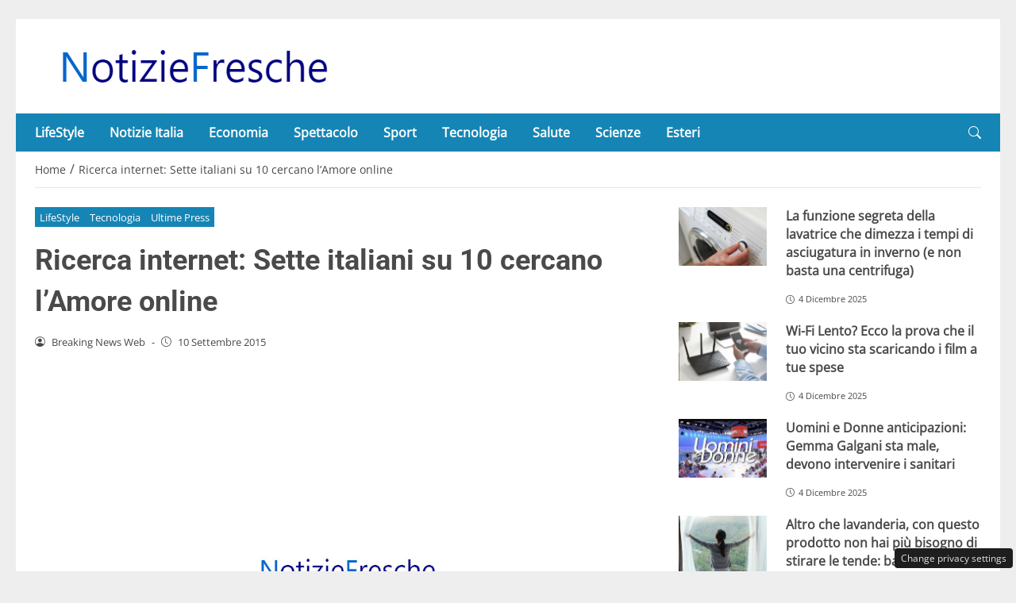

--- FILE ---
content_type: text/html; charset=UTF-8
request_url: https://notiziefresche.info/ricerca-internet-sette-italiani-su-10-cercano-lamore-online-37043
body_size: 21562
content:
<!DOCTYPE html>
<html lang="it-IT" prefix="og: https://ogp.me/ns#">
<head> 

	<meta charset="UTF-8" />
	<script id="head-rendered-js" data-no-optimize="1" data-no-defer="1">/* v4 */ document.addEventListener("DOMContentLoaded",() => { document.querySelectorAll('.modal').forEach(function(modal){document.body.appendChild(modal)});window.clearText=function(field){if(field.defaultValue===field.value){field.value=''}else if(field.value===''){field.value=field.defaultValue}}
var selectors={backTop:document.getElementById('back-top')};window.addEventListener('scroll',function(){var scrollY=window.scrollY;var winWidth=window.innerWidth;if(selectors.backTop){if(scrollY>100){selectors.backTop.style.display='block';selectors.backTop.style.opacity='1';selectors.backTop.style.transition='opacity 0.3s'}else{selectors.backTop.style.opacity='0';setTimeout(function(){if(window.scrollY<=100){selectors.backTop.style.display='none'}},300)}}});window.addEventListener('load',function(){var winWidth=window.innerWidth;var winHeight=window.innerHeight;console.log('winWidth-'+winWidth);console.log('winHeight-'+winHeight)});var lazyImagesAllDevice=[].slice.call(document.querySelectorAll('.img-fluid.lazyattachment_alldevice'));let lazyImageAllDeviceObserver=new IntersectionObserver(function(entries,observer){entries.forEach(function(entry){if(entry.isIntersecting){let lazyImageAllDevice=entry.target;lazyImageAllDeviceDataSrcSet=lazyImageAllDevice.getAttribute('data-srcset');lazyImageAllDevice.srcset=lazyImageAllDeviceDataSrcSet;lazyImageAllDevice.src=lazyImageAllDevice.dataset.src;lazyImageAllDevice.classList.remove('lazyattachment_alldevice');lazyImageAllDeviceObserver.unobserve(lazyImageAllDevice)}})});lazyImagesAllDevice.forEach(function(lazyImageAllDevice){lazyImageAllDeviceObserver.observe(lazyImageAllDevice)});var lazyImagesMinXS=[].slice.call(document.querySelectorAll('.img-fluid.lazyattachment_min_xs'));let lazyImageMinXSObserver=new IntersectionObserver(function(entries,observer){entries.forEach(function(entry){if(window.innerWidth>=480){if(entry.isIntersecting){let lazyImageMinXS=entry.target;lazyImageMinXSDataSrcSet=lazyImageMinXS.getAttribute('data-srcset');lazyImageMinXS.srcset=lazyImageMinXSDataSrcSet;lazyImageMinXS.src=lazyImageMinXS.dataset.src;lazyImageMinXS.classList.remove('lazyattachment_min_xs');lazyImageMinXSObserver.unobserve(lazyImageMinXS)}}})});lazyImagesMinXS.forEach(function(lazyImageMinXS){lazyImageMinXSObserver.observe(lazyImageMinXS)});var lazyImagesMaxXS=[].slice.call(document.querySelectorAll('.img-fluid.lazyattachment_max_xs'));let lazyImageMaxXSObserver=new IntersectionObserver(function(entries,observer){entries.forEach(function(entry){if(window.innerWidth<=479){if(entry.isIntersecting){let lazyImageMaxXS=entry.target;lazyImageMaxXSDataSrcSet=lazyImageMaxXS.getAttribute('data-srcset');lazyImageMaxXS.srcset=lazyImageMaxXSDataSrcSet;lazyImageMaxXS.src=lazyImageMaxXS.dataset.src;lazyImageMaxXS.classList.remove('lazyattachment_max_xs');lazyImageMaxXSObserver.unobserve(lazyImageMaxXS)}}})});lazyImagesMaxXS.forEach(function(lazyImageMaxXS){lazyImageMaxXSObserver.observe(lazyImageMaxXS)});var lazyImagesMinXM=[].slice.call(document.querySelectorAll('.img-fluid.lazyattachment_min_xm'));let lazyImageMinXMObserver=new IntersectionObserver(function(entries,observer){entries.forEach(function(entry){if(window.innerWidth>=576){if(entry.isIntersecting){let lazyImageMinXM=entry.target;lazyImageMinXMDataSrcSet=lazyImageMinXM.getAttribute('data-srcset');lazyImageMinXM.srcset=lazyImageMinXMDataSrcSet;lazyImageMinXM.src=lazyImageMinXM.dataset.src;lazyImageMinXM.classList.remove('lazyattachment_min_xm');lazyImageMinXMObserver.unobserve(lazyImageMinXM)}}})});lazyImagesMinXM.forEach(function(lazyImageMinXM){lazyImageMinXMObserver.observe(lazyImageMinXM)});var lazyImagesMaxXM=[].slice.call(document.querySelectorAll('.img-fluid.lazyattachment_max_xm'));let lazyImageMaxXMObserver=new IntersectionObserver(function(entries,observer){entries.forEach(function(entry){if(window.innerWidth<=575){if(entry.isIntersecting){let lazyImageMaxXM=entry.target;lazyImageMaxXMDataSrcSet=lazyImageMaxXM.getAttribute('data-srcset');lazyImageMaxXM.srcset=lazyImageMaxXMDataSrcSet;lazyImageMaxXM.src=lazyImageMaxXM.dataset.src;lazyImageMaxXM.classList.remove('lazyattachment_max_xm');lazyImageMaxXMObserver.unobserve(lazyImageMaxXM)}}})});lazyImagesMaxXM.forEach(function(lazyImageMaxXM){lazyImageMaxXMObserver.observe(lazyImageMaxXM)});var lazyImagesMinSM=[].slice.call(document.querySelectorAll('.img-fluid.lazyattachment_min_sm'));let lazyImageMinSMObserver=new IntersectionObserver(function(entries,observer){entries.forEach(function(entry){if(window.innerWidth>=768){if(entry.isIntersecting){let lazyImageMinSM=entry.target;lazyImageMinSMDataSrcSet=lazyImageMinSM.getAttribute('data-srcset');lazyImageMinSM.srcset=lazyImageMinSMDataSrcSet;lazyImageMinSM.src=lazyImageMinSM.dataset.src;lazyImageMinSM.classList.remove('lazyattachment_min_sm');lazyImageMinSMObserver.unobserve(lazyImageMinSM)}}})});lazyImagesMinSM.forEach(function(lazyImageMinSM){lazyImageMinSMObserver.observe(lazyImageMinSM)});var lazyImagesMaxSM=[].slice.call(document.querySelectorAll('.img-fluid.lazyattachment_max_sm'));let lazyImageMaxSMObserver=new IntersectionObserver(function(entries,observer){entries.forEach(function(entry){if(window.innerWidth<=767){if(entry.isIntersecting){let lazyImageMaxSM=entry.target;lazyImageMaxSMDataSrcSet=lazyImageMaxSM.getAttribute('data-srcset');lazyImageMaxSM.srcset=lazyImageMaxSMDataSrcSet;lazyImageMaxSM.src=lazyImageMaxSM.dataset.src;lazyImageMaxSM.classList.remove('lazyattachment_max_sm');lazyImageMaxSMObserver.unobserve(lazyImageMaxSM)}}})});lazyImagesMaxSM.forEach(function(lazyImageMaxSM){lazyImageMaxSMObserver.observe(lazyImageMaxSM)});var lazyImagesMinMD=[].slice.call(document.querySelectorAll('.img-fluid.lazyattachment_min_md'));let lazyImageMinMDObserver=new IntersectionObserver(function(entries,observer){entries.forEach(function(entry){if(window.innerWidth>=1025){if(entry.isIntersecting){let lazyImageMinMD=entry.target;lazyImageMinMDDataSrcSet=lazyImageMinMD.getAttribute('data-srcset');lazyImageMinMD.srcset=lazyImageMinMDDataSrcSet;lazyImageMinMD.src=lazyImageMinMD.dataset.src;lazyImageMinMD.classList.remove('lazyattachment_min_md');lazyImageMinMDObserver.unobserve(lazyImageMinMD)}}})});lazyImagesMinMD.forEach(function(lazyImageMinMD){lazyImageMinMDObserver.observe(lazyImageMinMD)});var lazyImagesMaxMD=[].slice.call(document.querySelectorAll('.img-fluid.lazyattachment_max_md'));let lazyImageMaxMDObserver=new IntersectionObserver(function(entries,observer){entries.forEach(function(entry){if(window.innerWidth<=1024){if(entry.isIntersecting){let lazyImageMaxMD=entry.target;lazyImageMaxMDDataSrcSet=lazyImageMaxMD.getAttribute('data-srcset');lazyImageMaxMD.srcset=lazyImageMaxMDDataSrcSet;lazyImageMaxMD.src=lazyImageMaxMD.dataset.src;lazyImageMaxMD.classList.remove('lazyattachment_max_md');lazyImageMaxMDObserver.unobserve(lazyImageMaxMD)}}})});lazyImagesMaxMD.forEach(function(lazyImageMaxMD){lazyImageMaxMDObserver.observe(lazyImageMaxMD)});var lazyImagesMinLG=[].slice.call(document.querySelectorAll('.img-fluid.lazyattachment_min_lg'));let lazyImageMinLGObserver=new IntersectionObserver(function(entries,observer){entries.forEach(function(entry){if(window.innerWidth>=1280){if(entry.isIntersecting){let lazyImageMinLG=entry.target;lazyImageMinLGDataSrcSet=lazyImageMinLG.getAttribute('data-srcset');lazyImageMinLG.srcset=lazyImageMinLGDataSrcSet;lazyImageMinLG.src=lazyImageMinLG.dataset.src;lazyImageMinLG.classList.remove('lazyattachment_min_lg');lazyImageMinLGObserver.unobserve(lazyImageMinLG)}}})});lazyImagesMinLG.forEach(function(lazyImageMinLG){lazyImageMinLGObserver.observe(lazyImageMinLG)});var lazyImagesMaxLG=[].slice.call(document.querySelectorAll('.img-fluid.lazyattachment_max_lg'));let lazyImageMaxLGObserver=new IntersectionObserver(function(entries,observer){entries.forEach(function(entry){if(window.innerWidth<=1279){if(entry.isIntersecting){let lazyImageMaxLG=entry.target;lazyImageMaxLGDataSrcSet=lazyImageMaxLG.getAttribute('data-srcset');lazyImageMaxLG.srcset=lazyImageMaxLGDataSrcSet;lazyImageMaxLG.src=lazyImageMaxLG.dataset.src;lazyImageMaxLG.classList.remove('lazyattachment_max_lg');lazyImageMaxLGObserver.unobserve(lazyImageMaxLG)}}})});lazyImagesMaxLG.forEach(function(lazyImageMaxLG){lazyImageMaxLGObserver.observe(lazyImageMaxLG)});if(window.innerWidth>=480){var xs=document.createElement('link');xs.rel='stylesheet';xs.href='https://notiziefresche.info/wp-content/themes/newstoobee/assets/css/breakpoint/xs-min-480.css';xs.media='screen and (min-width: 480px)';xs.type='text/css';document.getElementsByTagName('head')[0].appendChild(xs)}
if(window.innerWidth>=576){var xm=document.createElement('link');xm.rel='stylesheet';xm.href='https://notiziefresche.info/wp-content/themes/newstoobee/assets/css/breakpoint/xm-min-576.css';xm.media='screen and (min-width: 576px)';xm.type='text/css';document.getElementsByTagName('head')[0].appendChild(xm)}
if(window.innerWidth>=768){var sm=document.createElement('link');sm.rel='stylesheet';sm.href='https://notiziefresche.info/wp-content/themes/newstoobee/assets/css/breakpoint/sm-min-768.css';sm.media='screen and (min-width: 768px)';sm.type='text/css';document.getElementsByTagName('head')[0].appendChild(sm)}
if(window.innerWidth>=1025){var md=document.createElement('link');md.rel='stylesheet';md.href='https://notiziefresche.info/wp-content/themes/newstoobee/assets/css/breakpoint/md-min-1025.css';md.media='screen and (min-width: 1025px)';md.type='text/css';document.getElementsByTagName('head')[0].appendChild(md)}
if(window.innerWidth>=1280){var lg=document.createElement('link');lg.rel='stylesheet';lg.href='https://notiziefresche.info/wp-content/themes/newstoobee/assets/css/breakpoint/lg-min-1280.css';lg.media='screen and (min-width: 1280px)';lg.type='text/css';document.getElementsByTagName('head')[0].appendChild(lg)}
if(window.innerWidth>=1440){var xl=document.createElement('link');xl.rel='stylesheet';xl.href='https://notiziefresche.info/wp-content/themes/newstoobee/assets/css/breakpoint/xl-min-1440.css';xl.media='screen and (min-width: 1440px)';xl.type='text/css';document.getElementsByTagName('head')[0].appendChild(xl)}
if(window.innerWidth>=1600){var xxl=document.createElement('link');xxl.rel='stylesheet';xxl.href='https://notiziefresche.info/wp-content/themes/newstoobee/assets/css/breakpoint/xxl-min-1600.css';xxl.media='screen and (min-width: 1600px)';xxl.type='text/css';document.getElementsByTagName('head')[0].appendChild(xxl)};var bsiconsAdded=!1;window.onscroll=function(){if(window.scrollY>100&&!bsiconsAdded){var bsicons=document.createElement('link');bsicons.rel='stylesheet';bsicons.href='https://notiziefresche.info/wp-content/themes/newstoobee/assets/css/lib/bootstrap-icons.min.css';bsicons.media='screen';bsicons.type='text/css';document.getElementsByTagName('head')[0].appendChild(bsicons);bsiconsAdded=!0}}});</script><style id="_get_critical_css">:root{--background-body:#eeeeee;--background-container:#ffffff;--background-header:#ffffff;--background-menu:#1585b5;--color-item-menu:#ffffff;--background-menu-mobile:#ffffff;--color-item-menu-mobile:#1585b5;--background-label-section:#1585b5;--color-label-section:#ffffff;--background-label-category:#1585b5;--color-label-category:#ffffff;--color-titles:#4a4a4a;--color-contents:#4a4a4a;--background-cta:#ffffff;--border-cta:#e6e6e6;--color-cta:#4a4a4a;--background-cta-hover:#1585b5;--color-cta-hover:#ffffff;--background-prefooter:#202020;--color-prefooter:#ffffff;--background-footer:#000000;--color-footer:#ffffff}.no_critical{content-visibility:auto;contain-intrinsic-size:1px 1000px}@font-face{font-family:'Roboto-Bold';src:url(https://notiziefresche.info/wp-content/themes/newstoobee/assets/fonts/roboto/Roboto-Bold.woff2) format('woff2'),url(https://notiziefresche.info/wp-content/themes/newstoobee/assets/fonts/roboto/Roboto-Bold.woff) format('woff');font-weight:700;font-style:normal;font-display:swap}@font-face{font-family:'OpenSans-Regular';src:url(https://notiziefresche.info/wp-content/themes/newstoobee/assets/fonts/opensans/OpenSans-Regular.woff2) format('woff2'),url(https://notiziefresche.info/wp-content/themes/newstoobee/assets/fonts/opensans/OpenSans-Regular.woff) format('woff');font-weight:400;font-style:normal;font-display:swap}@font-face{font-display:block;font-family:bootstrap-icons;src:url(https://notiziefresche.info/wp-content/themes/newstoobee/assets/fonts/bootstrap-icons.woff2) format('woff2'),url(https://notiziefresche.info/wp-content/themes/newstoobee/assets/fonts/bootstrap-icons.woff) format('woff')}.bi::before,[class*=" bi-"]::before,[class^=bi-]::before{display:inline-block;font-family:bootstrap-icons!important;font-style:normal;font-weight:400!important;font-variant:normal;text-transform:none;line-height:1;vertical-align:-.125em;-webkit-font-smoothing:antialiased;-moz-osx-font-smoothing:grayscale}.bi-list::before{content:"\f479"}.bi-x::before{content:"\f62a"}.bi-instagram::before{content:"\f437"}.bi-linkedin::before{content:"\f472"}.bi-facebook::before{content:"\f344"}.bi-youtube::before{content:"\F62B"}.bi-twitter-x::before{content:"\F8DB"}.bi-person-circle::before{content:"\f4d7"}.bi-clock::before{content:"\f293"}.bi-search::before{content:"\f52a"}.bi-chevron-down::before{content:"\f282"}.bi-chevron-left::before{content:"\f284"}.bi-chevron-right::before{content:"\f285"}:root{--bs-breakpoint-xxs:0;--bs-breakpoint-xs:480px;--bs-breakpoint-xm:576px;--bs-breakpoint-sm:768px;--bs-breakpoint-md:1025px;--bs-breakpoint-lg:1280px;--bs-breakpoint-xl:1440px;--bs-breakpoint-xxl:1600px}.clearfix::after{display:block;clear:both;content:""}.clear{clear:both;display:block;overflow:hidden;visibility:hidden;width:0;height:0}.img-fluid{max-width:100%;height:auto}.img-thumbnail{padding:.25rem;background-color:var(--bs-body-bg);border:var(--bs-border-width) solid var(--bs-border-color);border-radius:var(--bs-border-radius);max-width:100%;height:auto}.figure-caption{font-size:.875em;color:var(--bs-secondary-color)}.container,.container-fluid,.container-xm,.container-sm,.container-md,.container-lg,.container-xl,.container-xxl{--bs-gutter-x:1.5rem;--bs-gutter-y:0;width:100%;padding-right:calc(var(--bs-gutter-x) * .5);padding-left:calc(var(--bs-gutter-x) * .5);margin-right:auto;margin-left:auto}.container-fluid.no-padding{padding-left:0;padding-right:0}.container-boxed,.container-boxed-xm,.container-boxed-sm,.container-boxed-md,.container-boxed-lg,.container-boxed-xl,.container-boxed-xxl{--bs-gutter-x:1.5rem;--bs-gutter-y:0;width:100%;padding-right:calc(var(--bs-gutter-x) * .5);padding-left:calc(var(--bs-gutter-x) * .5);margin-right:auto;margin-left:auto}.row{--bs-gutter-x:1.5rem;--bs-gutter-y:0;display:flex;flex-wrap:wrap;margin-top:calc(-1 * var(--bs-gutter-y));margin-right:calc(-.5 * var(--bs-gutter-x));margin-left:calc(-.5 * var(--bs-gutter-x))}.row>*{box-sizing:border-box;flex-shrink:0;width:100%;max-width:100%;padding-right:calc(var(--bs-gutter-x) * .5);padding-left:calc(var(--bs-gutter-x) * .5);margin-top:var(--bs-gutter-y)}.col{flex:1 0 0%}.row-cols-auto>*{flex:0 0 auto;width:auto}.row-cols-1>*{flex:0 0 auto;width:100%}.row-cols-2>*{flex:0 0 auto;width:50%}.row-cols-3>*{flex:0 0 auto;width:33.3333333333%}.row-cols-4>*{flex:0 0 auto;width:25%}.row-cols-5>*{flex:0 0 auto;width:20%}.row-cols-6>*{flex:0 0 auto;width:16.6666666667%}.col-auto{flex:0 0 auto;width:auto}.col-1{flex:0 0 8.33333333%;width:8.33333333%;max-width:8.33333333%}.col-2{flex:0 0 16.66666667%;width:16.66666667%;max-width:16.66666667%}.col-3{flex:0 0 25%;width:25%;max-width:25%}.col-4{flex:0 0 33.33333333%;width:33.33333333%;max-width:33.33333333%}.col-5{flex:0 0 41.66666667%;width:41.66666667%;max-width:41.66666667%}.col-6{flex:0 0 50%;width:50%;max-width:50%}.col-7{flex:0 0 58.33333333%;width:58.33333333%;width:58.33333333%}.col-8{flex:0 0 66.66666667%;width:66.66666667%;width:66.66666667%}.col-9{flex:0 0 75%;width:75%;width:75%}.col-10{flex:0 0 83.33333333%;width:83.33333333%;max-width:83.33333333%}.col-11{flex:0 0 91.66666667%;width:91.66666667%;max-width:91.66666667%}.col-12{flex:0 0 100%;width:100%;max-width:100%}.offset-1{margin-left:8.33333333%}.offset-2{margin-left:16.66666667%}.offset-3{margin-left:25%}.offset-4{margin-left:33.33333333%}.offset-5{margin-left:41.66666667%}.offset-6{margin-left:50%}.offset-7{margin-left:58.33333333%}.offset-8{margin-left:66.66666667%}.offset-9{margin-left:75%}.offset-10{margin-left:83.33333333%}.offset-11{margin-left:91.66666667%}.g-0,.gx-0{--bs-gutter-x:0}.g-0,.gy-0{--bs-gutter-y:0}.g-1,.gx-1{--bs-gutter-x:0.25rem}.g-1,.gy-1{--bs-gutter-y:0.25rem}.g-2,.gx-2{--bs-gutter-x:0.5rem}.g-2,.gy-2{--bs-gutter-y:0.5rem}.g-3,.gx-3{--bs-gutter-x:1rem}.g-3,.gy-3{--bs-gutter-y:1rem}.g-4,.gx-4{--bs-gutter-x:1.5rem}.g-4,.gy-4{--bs-gutter-y:1.5rem}.g-5,.gx-5{--bs-gutter-x:3rem}.g-5,.gy-5{--bs-gutter-y:3rem}@media (min-width:1025px){.offcanvas{display:none!important}}@media (max-width:1024px){.offcanvas{visibility:hidden;opacity:0;height:0;width:0}.offcanvas.show{height:auto;opacity:1}}hr{margin:1rem 0;color:inherit;border:0;border-top:var(--bs-border-width) solid;opacity:.25}.hr{overflow:hidden;margin:30px 0;height:1px;background:#eee;font-size:0;line-height:0}.sm_hr{overflow:hidden;margin:20px 0;height:1px;background:#ddd;font-size:0;line-height:0}.vr{display:inline-block;align-self:stretch;width:1px;min-height:1em;background-color:currentcolor;opacity:.25}.fade{transition:opacity .15s linear}@media (prefers-reduced-motion:reduce){.fade{transition:none}}.fade:not(.show){opacity:0}.collapse:not(.show){display:none}.collapsing{height:0;overflow:hidden;transition:height .35s ease}@media (prefers-reduced-motion:reduce){.collapsing{transition:none}}.collapsing.collapse-horizontal{width:0;height:auto;transition:width .35s ease}@media (prefers-reduced-motion:reduce){.collapsing.collapse-horizontal{transition:none}}@media (min-width:480px){.col-xs{flex:1 0 0%}.col-xs-auto{flex:0 0 auto;width:auto}.col-xs-1{flex:0 0 8.33333333%!important;width:8.33333333%!important;max-width:8.33333333%!important}.col-xs-2{flex:0 0 16.66666667%!important;width:16.66666667%!important;max-width:16.66666667%!important}.col-xs-3{flex:0 0 25%;width:25%;max-width:25%}.col-xs-4{flex:0 0 33.33333333%!important;width:33.33333333%!important;max-width:33.33333333%!important}.col-xs-5{flex:0 0 41.66666667%!important;width:41.66666667%!important;max-width:41.66666667%!important}.col-xs-6{flex:0 0 50%!important;width:50%!important;max-width:50%!important}.col-xs-7{flex:0 0 58.33333333%!important;width:58.33333333%!important;width:58.33333333%!important}.col-xs-8{flex:0 0 66.66666667%!important;width:66.66666667%!important;width:66.66666667%!important}.col-xs-9{flex:0 0 75%!important;width:75%!important;width:75%!important}.col-xs-10{flex:0 0 83.33333333%!important;width:83.33333333%!important;max-width:83.33333333%!important}.col-xs-11{flex:0 0 91.66666667%!important;width:91.66666667%!important;max-width:91.66666667%!important}.col-xs-12{flex:0 0 100%!important;width:100%!important;max-width:100%!important}.offset-xs-0{margin-left:0}.offset-xs-1{margin-left:8.33333333%}.offset-xs-2{margin-left:16.66666667%}.offset-xs-3{margin-left:25%}.offset-xs-4{margin-left:33.33333333%}.offset-xs-5{margin-left:41.66666667%}.offset-xs-6{margin-left:50%}.offset-xs-7{margin-left:58.33333333%}.offset-xs-8{margin-left:66.66666667%}.offset-xs-9{margin-left:75%}.offset-xs-10{margin-left:83.33333333%}.offset-xs-11{margin-left:91.66666667%}}@media (min-width:576px){.container,.container-xm{max-width:540px}}@media (min-width:576px){.container-boxed,.container-boxed-xm,.container-boxed-sm,.container-boxed-md,.container-boxed-lg,.container-boxed-xl,.container-boxed-xxl{max-width:540px}}@media (min-width:576px){.col-xm{flex:1 0 0%}.col-xm-auto{flex:0 0 auto;width:auto}.col-xm-1{flex:0 0 8.33333333%!important;width:8.33333333%!important;max-width:8.33333333%!important}.col-xm-2{flex:0 0 16.66666667%!important;width:16.66666667%!important;max-width:16.66666667%!important}.col-xm-3{flex:0 0 25%;width:25%;max-width:25%}.col-xm-4{flex:0 0 33.33333333%!important;width:33.33333333%!important;max-width:33.33333333%!important}.col-xm-5{flex:0 0 41.66666667%!important;width:41.66666667%!important;max-width:41.66666667%!important}.col-xm-6{flex:0 0 50%!important;width:50%!important;max-width:50%!important}.col-xm-7{flex:0 0 58.33333333%!important;width:58.33333333%!important;width:58.33333333%!important}.col-xm-8{flex:0 0 66.66666667%!important;width:66.66666667%!important;width:66.66666667%!important}.col-xm-9{flex:0 0 75%!important;width:75%!important;width:75%!important}.col-xm-10{flex:0 0 83.33333333%!important;width:83.33333333%!important;max-width:83.33333333%!important}.col-xm-11{flex:0 0 91.66666667%!important;width:91.66666667%!important;max-width:91.66666667%!important}.col-xm-12{flex:0 0 100%!important;width:100%!important;max-width:100%!important}.offset-xm-0{margin-left:0}.offset-xm-1{margin-left:8.33333333%}.offset-xm-2{margin-left:16.66666667%}.offset-xm-3{margin-left:25%}.offset-xm-4{margin-left:33.33333333%}.offset-xm-5{margin-left:41.66666667%}.offset-xm-6{margin-left:50%}.offset-xm-7{margin-left:58.33333333%}.offset-xm-8{margin-left:66.66666667%}.offset-xm-9{margin-left:75%}.offset-xm-10{margin-left:83.33333333%}.offset-xm-11{margin-left:91.66666667%}}@media (min-width:768px){.container,.container-xm,.container-sm{max-width:750px}}@media (min-width:768px){.container-boxed,.container-boxed-sm,.container-boxed-md,.container-boxed-lg,.container-boxed-xl,.container-boxed-xxl{max-width:750px}}@media (min-width:768px){.col-sm{flex:1 0 0%}.col-sm-auto{flex:0 0 auto;width:auto}.col-sm-1{flex:0 0 8.33333333%!important;width:8.33333333%!important;max-width:8.33333333%!important}.col-sm-2{flex:0 0 16.66666667%!important;width:16.66666667%!important;max-width:16.66666667%!important}.col-sm-3{flex:0 0 25%;width:25%;max-width:25%}.col-sm-4{flex:0 0 33.33333333%!important;width:33.33333333%!important;max-width:33.33333333%!important}.col-sm-5{flex:0 0 41.66666667%!important;width:41.66666667%!important;max-width:41.66666667%!important}.col-sm-6{flex:0 0 50%!important;width:50%!important;max-width:50%!important}.col-sm-7{flex:0 0 58.33333333%!important;width:58.33333333%!important;width:58.33333333%!important}.col-sm-8{flex:0 0 66.66666667%!important;width:66.66666667%!important;width:66.66666667%!important}.col-sm-9{flex:0 0 75%!important;width:75%!important;width:75%!important}.col-sm-10{flex:0 0 83.33333333%!important;width:83.33333333%!important;max-width:83.33333333%!important}.col-sm-11{flex:0 0 91.66666667%!important;width:91.66666667%!important;max-width:91.66666667%!important}.col-sm-12{flex:0 0 100%!important;width:100%!important;max-width:100%!important}.offset-sm-0{margin-left:0}.offset-sm-1{margin-left:8.33333333%}.offset-sm-2{margin-left:16.66666667%}.offset-sm-3{margin-left:25%}.offset-sm-4{margin-left:33.33333333%}.offset-sm-5{margin-left:41.66666667%}.offset-sm-6{margin-left:50%}.offset-sm-7{margin-left:58.33333333%}.offset-sm-8{margin-left:66.66666667%}.offset-sm-9{margin-left:75%}.offset-sm-10{margin-left:83.33333333%}.offset-sm-11{margin-left:91.66666667%}}@media (min-width:1025px){.container,.container-xm,.container-sm,.container-md{max-width:1000px}}@media (min-width:1025px){.container-boxed,.container-boxed-md,.container-boxed-lg,.container-boxed-xl,.container-boxed-xxl{max-width:1000px}}@media (min-width:1025px){.col-md{flex:1 0 0%}.col-md-auto{flex:0 0 auto;width:auto}.col-md-1{flex:0 0 8.33333333%!important;width:8.33333333%!important;max-width:8.33333333%!important}.col-md-2{flex:0 0 16.66666667%!important;width:16.66666667%!important;max-width:16.66666667%!important}.col-md-3{flex:0 0 25%;width:25%;max-width:25%}.col-md-4{flex:0 0 33.33333333%!important;width:33.33333333%!important;max-width:33.33333333%!important}.col-md-5{flex:0 0 41.66666667%!important;width:41.66666667%!important;max-width:41.66666667%!important}.col-md-6{flex:0 0 50%!important;width:50%!important;max-width:50%!important}.col-md-7{flex:0 0 58.33333333%!important;width:58.33333333%!important;width:58.33333333%!important}.col-md-8{flex:0 0 66.66666667%!important;width:66.66666667%!important;width:66.66666667%!important}.col-md-9{flex:0 0 75%!important;width:75%!important;width:75%!important}.col-md-10{flex:0 0 83.33333333%!important;width:83.33333333%!important;max-width:83.33333333%!important}.col-md-11{flex:0 0 91.66666667%!important;width:91.66666667%!important;max-width:91.66666667%!important}.col-md-12{flex:0 0 100%!important;width:100%!important;max-width:100%!important}.offset-md-0{margin-left:0}.offset-md-1{margin-left:8.33333333%}.offset-md-2{margin-left:16.66666667%}.offset-md-3{margin-left:25%}.offset-md-4{margin-left:33.33333333%}.offset-md-5{margin-left:41.66666667%}.offset-md-6{margin-left:50%}.offset-md-7{margin-left:58.33333333%}.offset-md-8{margin-left:66.66666667%}.offset-md-9{margin-left:75%}.offset-md-10{margin-left:83.33333333%}.offset-md-11{margin-left:91.66666667%}}@media (min-width:1280px){.container,.container-xm,.container-sm,.container-md,.container-lg{max-width:1250px}}@media (min-width:1280px){.container-boxed,.container-boxed-lg,.container-boxed-xl,.container-boxed-xxl{max-width:1250px}}@media (min-width:1280px){.col-lg{flex:1 0 0%}.col-lg-auto{flex:0 0 auto;width:auto}.col-lg-1{flex:0 0 8.33333333%!important;width:8.33333333%!important;max-width:8.33333333%!important}.col-lg-2{flex:0 0 16.66666667%!important;width:16.66666667%!important;max-width:16.66666667%!important}.col-lg-3{flex:0 0 25%;width:25%;max-width:25%}.col-lg-4{flex:0 0 33.33333333%!important;width:33.33333333%!important;max-width:33.33333333%!important}.col-lg-5{flex:0 0 41.66666667%!important;width:41.66666667%!important;max-width:41.66666667%!important}.col-lg-6{flex:0 0 50%!important;width:50%!important;max-width:50%!important}.col-lg-7{flex:0 0 58.33333333%!important;width:58.33333333%!important;width:58.33333333%!important}.col-lg-8{flex:0 0 66.66666667%!important;width:66.66666667%!important;width:66.66666667%!important}.col-lg-9{flex:0 0 75%!important;width:75%!important;width:75%!important}.col-lg-10{flex:0 0 83.33333333%!important;width:83.33333333%!important;max-width:83.33333333%!important}.col-lg-11{flex:0 0 91.66666667%!important;width:91.66666667%!important;max-width:91.66666667%!important}.col-lg-12{flex:0 0 100%!important;width:100%!important;max-width:100%!important}.offset-lg-0{margin-left:0}.offset-lg-1{margin-left:8.33333333%}.offset-lg-2{margin-left:16.66666667%}.offset-lg-3{margin-left:25%}.offset-lg-4{margin-left:33.33333333%}.offset-lg-5{margin-left:41.66666667%}.offset-lg-6{margin-left:50%}.offset-lg-7{margin-left:58.33333333%}.offset-lg-8{margin-left:66.66666667%}.offset-lg-9{margin-left:75%}.offset-lg-10{margin-left:83.33333333%}.offset-lg-11{margin-left:91.66666667%}}@media (min-width:1440px){.container,.container-xm,.container-sm,.container-md,.container-lg,.container-xl{max-width:1410px}}@media (min-width:1440px){.container-boxed,.container-boxed-xl,.container-boxed-xxl{max-width:1410px}}@media (min-width:1440px){.col-xl{flex:1 0 0%}.col-xl-auto{flex:0 0 auto;width:auto}.col-xl-1{flex:0 0 8.33333333%!important;width:8.33333333%!important;max-width:8.33333333%!important}.col-xl-2{flex:0 0 16.66666667%!important;width:16.66666667%!important;max-width:16.66666667%!important}.col-xl-3{flex:0 0 25%;width:25%;max-width:25%}.col-xl-4{flex:0 0 33.33333333%!important;width:33.33333333%!important;max-width:33.33333333%!important}.col-xl-5{flex:0 0 41.66666667%!important;width:41.66666667%!important;max-width:41.66666667%!important}.col-xl-6{flex:0 0 50%!important;width:50%!important;max-width:50%!important}.col-xl-7{flex:0 0 58.33333333%!important;width:58.33333333%!important;width:58.33333333%!important}.col-xl-8{flex:0 0 66.66666667%!important;width:66.66666667%!important;width:66.66666667%!important}.col-xl-9{flex:0 0 75%!important;width:75%!important;width:75%!important}.col-xl-10{flex:0 0 83.33333333%!important;width:83.33333333%!important;max-width:83.33333333%!important}.col-xl-11{flex:0 0 91.66666667%!important;width:91.66666667%!important;max-width:91.66666667%!important}.col-xl-12{flex:0 0 100%!important;width:100%!important;max-width:100%!important}.offset-xl-0{margin-left:0}.offset-xl-1{margin-left:8.33333333%}.offset-xl-2{margin-left:16.66666667%}.offset-xl-3{margin-left:25%}.offset-xl-4{margin-left:33.33333333%}.offset-xl-5{margin-left:41.66666667%}.offset-xl-6{margin-left:50%}.offset-xl-7{margin-left:58.33333333%}.offset-xl-8{margin-left:66.66666667%}.offset-xl-9{margin-left:75%}.offset-xl-10{margin-left:83.33333333%}.offset-xl-11{margin-left:91.66666667%}}@media (min-width:1600px){.container,.container-xm,.container-sm,.container-md,.container-lg,.container-xl,.container-xxl{max-width:1570px}}@media (min-width:1600px){.container-boxed,.container-boxed-xxl{max-width:1570px}}@media (min-width:1600px){.col-xxl{flex:1 0 0%}.col-xxl-auto{flex:0 0 auto;width:auto}.col-xxl-1{flex:0 0 8.33333333%!important;width:8.33333333%!important;max-width:8.33333333%!important}.col-xxl-2{flex:0 0 16.66666667%!important;width:16.66666667%!important;max-width:16.66666667%!important}.col-xxl-3{flex:0 0 25%;width:25%;max-width:25%}.col-xxl-4{flex:0 0 33.33333333%!important;width:33.33333333%!important;max-width:33.33333333%!important}.col-xxl-5{flex:0 0 41.66666667%!important;width:41.66666667%!important;max-width:41.66666667%!important}.col-xxl-6{flex:0 0 50%!important;width:50%!important;max-width:50%!important}.col-xxl-7{flex:0 0 58.33333333%!important;width:58.33333333%!important;width:58.33333333%!important}.col-xxl-8{flex:0 0 66.66666667%!important;width:66.66666667%!important;width:66.66666667%!important}.col-xxl-9{flex:0 0 75%!important;width:75%!important;width:75%!important}.col-xxl-10{flex:0 0 83.33333333%!important;width:83.33333333%!important;max-width:83.33333333%!important}.col-xxl-11{flex:0 0 91.66666667%!important;width:91.66666667%!important;max-width:91.66666667%!important}.col-xxl-12{flex:0 0 100%!important;width:100%!important;max-width:100%!important}.offset-xxl-0{margin-left:0}.offset-xxl-1{margin-left:8.33333333%}.offset-xxl-2{margin-left:16.66666667%}.offset-xxl-3{margin-left:25%}.offset-xxl-4{margin-left:33.33333333%}.offset-xxl-5{margin-left:41.66666667%}.offset-xxl-6{margin-left:50%}.offset-xxl-7{margin-left:58.33333333%}.offset-xxl-8{margin-left:66.66666667%}.offset-xxl-9{margin-left:75%}.offset-xxl-10{margin-left:83.33333333%}.offset-xxl-11{margin-left:91.66666667%}}@media (min-width:480px){.lazyattachment_max_xs{display:none!important}}@media (max-width:479px){.lazyattachment_min_xs{display:none!important}}@media (min-width:576px){.lazyattachment_max_xm{display:none!important}}@media (max-width:575px){.lazyattachment_min_xm{display:none!important}}@media (min-width:768px){.lazyattachment_max_sm{display:none!important}}@media (max-width:767px){.lazyattachment_min_sm{display:none!important}}@media (min-width:1025px){.lazyattachment_max_md{display:none!important}}@media (max-width:1024px){.lazyattachment_min_md{display:none!important}}@media (min-width:1280px){.lazyattachment_max_lg{display:none!important}}@media (max-width:1279px){.lazyattachment_min_lg{display:none!important}}:root{--primario:#e80016;--approfondimenti-bg:#43bbbc;--grigio:#e6e6e6;--grigio-scuro:#404040;--perla:#f2f2f2;--nero4a:#4a4a4a;--nero555:#555555;--nero444:#444444;--nero333:#333333;--nero111:#111111;--nero:#000000;--bianco:#ffffff}html{overflow-y:scroll;overflow-y:overlay;scroll-behavior:auto}html{box-sizing:border-box;overflow-x:hidden;-webkit-text-size-adjust:100%;-ms-text-size-adjust:100%}::-webkit-scrollbar{width:5px}::-webkit-scrollbar-track{background-color:#fff0;-webkit-box-shadow:inset 0 0 4px rgb(0 0 0 / .1)}::-webkit-scrollbar-thumb{background:var(--background-label-category);border-radius:5px;-webkit-box-shadow:inset 0 0 4px rgb(0 0 0 / .5)}body{margin:0;width:100%;max-width:100%;text-rendering:optimizeLegibility;-webkit-font-smoothing:antialiased;-moz-osx-font-smoothing:grayscale;position:relative;padding:0;background-color:var(--background-body);color:var(--color-contents);font-size:1rem;line-height:1.462;font-family:'OpenSans-Regular'}@media (max-width:1024px){body{overflow-x:hidden}.main-holder{overflow:hidden}}.container{background:var(--background-container)}@media (min-width:576px){.main-holder{max-width:540px}}@media (min-width:768px){.main-holder{max-width:750px}}@media (max-width:1024px){.main-holder{padding-top:0}}@media (min-width:1025px){.main-holder{max-width:1000px}.main-holder{padding-top:1.5rem}}@media (min-width:1280px){.container{max-width:1240px;padding-left:1.5rem;padding-right:1.5rem}.main-holder{max-width:1240px}}.main-holder{z-index:1;position:relative;padding-bottom:2rem;margin-left:auto;margin-right:auto}a{color:var(--color-contents)}#wpadminbar a{color:#f0f0f1}p{margin:0 0 1rem}[id*="attachment_"],.wp-caption{max-width:100%}[id*="caption-attachment-"],.wp-caption-text,.excerpt_image{font-size:.8rem;margin-top:.5rem}img{max-width:100%;height:auto;object-fit:cover}.heading_titles{color:var(--color-titles)}.heading_1{font-family:'Roboto-Bold';font-size:clamp(1.25rem, 0.6607rem + 1.9643vw, 2.625rem)}.stickup-wrapper>.container{background-color:var(--background-header)}.nav__primary .sf-menu>.menu-item>.sub-menu,.stickup-navigation>.container,.search-form__h form button.search-form_is{background-color:var(--background-menu)}.stickup-navigation>.container{box-shadow:0 5px 5px color-mix(in srgb,var(--color-item-menu) 10%,transparent)}.search-form__h form input.search-form_it{border:none;border-bottom:1px solid var(--background-menu)}.nav__primary .sf-menu>.menu-item>.sub-menu{border:1px solid var(--color-item-menu)}.search-form__h form button.search-form_is,.header-item-hamburger #btnRespNav,.nav__primary #topnav li a,.nav__primary .sf-menu>.menu-item>.sub-menu .menu-item>a,.header-item-search>a.dropdown-toggle,.header-item-search .social_header_loop .social_item a{color:var(--color-item-menu)}.nav__primary .sf-menu>.menu-item>.sub-menu .menu-item>a:hover,.nav__primary .sf-menu>.menu-item>.sub-menu .current-menu-item>a{background-color:color-mix(in srgb,var(--color-item-menu) 20%,transparent)}.offcanvas .offcanvas-header{background-color:var(--background-header)}.offcanvas.offcanvas_menu{background-color:var(--background-menu-mobile)}.nav__hamburger ul li a,.offcanvas .btn-close{color:var(--color-item-menu-mobile)}.af_title,.af_title_sidebar{border-bottom:2px solid var(--background-label-section)}.af_title_sidebar .heading-line,.af_title .heading-line{background-color:var(--background-label-section);color:var(--color-label-section)}.af_title_sidebar__heading .heading-line{color:var(--color-label-section)}.breadcrumb>li.active,.breadcrumb>li a{color:var(--color-contents)}.post_categories a{background-color:var(--background-label-category);color:var(--color-label-category)}.home_widget article a.home_post_readmore_h,body.single .related-posts .related-posts-list .related_post_item a.related_post_readmore_h,body.archive #category_loop .category_post_item a.category_post_readmore_h{background-color:var(--background-cta);border:1px solid var(--border-cta);color:var(--color-cta)}.home_widget article a.home_post_readmore_h:hover,body.single .related-posts .related-posts-list .related_post_item a.related_post_readmore_h:hover,body.archive #category_loop .category_post_item a.category_post_readmore_h:hover{background-color:var(--background-cta-hover);border:1px solid var(--background-cta-hover);color:var(--color-cta-hover)}#home_carousel_snapjs_widget_wrap .carousel_snapjs_wrapper::-webkit-scrollbar-thumb{background:var(--background-label-category)}.widget_cta_h{background-color:var(--background-label-section);color:var(--color-label-section)}footer #footer-columns .container{background-color:var(--background-prefooter)}.nav__footer #footernav li a{color:var(--color-footer)}footer #footer-copyright .container{background-color:var(--background-footer)}.footer-copyright-wrap{color:var(--color-footer)}#back-top a span:before{background:var(--background-label-category);color:var(--color-label-category)}@media (min-width:1025px){.col_content.col-md-8{width:66.66666667%;flex:0 0 66.66666667%;max-width:66.66666667%}.col_sidebar.col-md-4{width:33.33333%;flex:0 0 33.33333%;max-width:33.33333%}}.col_sidebar{position:relative}.col_sidebar>*{contain:layout}@media (max-width:1024px){.col_content{margin-bottom:3rem}}#sticky-side{position:sticky;-webkit-position:sticky;top:2rem}.cmplz-noscroll{overflow-y:hidden}.cmplz-soft-cookiewall{backdrop-filter:blur(10px)}.modal-backdrop{--bs-backdrop-zindex:1050;--bs-backdrop-bg:#000;--bs-backdrop-opacity:0.5;position:fixed;top:0;left:0;z-index:var(--bs-backdrop-zindex);width:100vw;height:100vh;background-color:var(--bs-backdrop-bg)}.modal-backdrop.fade{opacity:0}.modal-backdrop.show{opacity:var(--bs-backdrop-opacity)}body.home section#content_main{padding:1rem 0}body:not(.home) section#content_main{padding:0 0 3rem}p img.alignright,p img.alignleft{margin-top:0}img.alignleft,div.alignleft,figure.alignleft,img.wp-post-image.attachment-thumb{float:left;margin:1em 1em 2em 0}img.alignleft{clear:left}.alignleft{float:left;margin:5px 20px 20px 0}.alignleft{display:inline;float:left;margin-right:1.5em}hr{margin:1rem 0;color:inherit;border:0;opacity:1;box-sizing:content-box;background-color:#ccc;clear:both;height:1px}.slick-slider .slick-slide:hover,.slick-slider .slick-slide:focus,.slick-slider .slick-slide:focus-visible{outline:0}.slick-slider .slick-slide a:hover,.slick-slider .slick-slide a:focus,.slick-slider .slick-slide a:focus-visible{outline:0}.slick-dots>li:only-child{display:none}.dropdown-toggle::after{display:none}.header-item-hamburger{margin-right:1rem;width:3rem;max-width:3rem}.header-item-hamburger #btnRespNav,.offcanvas .btn-close{background-color:#fff0;border:none;padding:0;font-size:2.5rem;display:block}@media (min-width:576px){.offcanvas.show.offcanvas_menu{width:375px}}@media (max-width:575px){.offcanvas.show.offcanvas_menu{width:100%}}@media (min-width:1025px){.offcanvas.offcanvas_menu .offcanvas-header{padding-top:2rem}}@media (max-width:1024px){.offcanvas.offcanvas_menu .offcanvas-header{padding-top:.6rem}.header-item-hamburger .offcanvas .logo img{width:auto;max-height:40px}}.offcanvas.offcanvas_menu .offcanvas-header{padding-left:2rem;padding-right:2rem}.offcanvas.offcanvas_menu .offcanvas-header .logo img{width:150px}.offcanvas-body{padding-left:2rem;padding-right:2rem}.nav__hamburger{margin-bottom:3rem}.nav__hamburger ul{margin:0;padding:0;list-style:none}.nav__hamburger ul li,.nav__hamburger ul li a{display:block;width:100%}.nav__hamburger ul li a{text-decoration:none;padding:.5rem 0}.socials_hamburger .socials_loop{display:-webkit-flex;display:flex;-webkit-flex-direction:row;flex-direction:row;-webkit-flex-wrap:nowrap;flex-wrap:nowrap;-webkit-align-items:center;align-items:center;-webkit-justify-content:flex-start;justify-content:flex-start}.socials_hamburger .socials_loop .hamburger_social_item:not(:last-child){margin-right:1rem}.socials_hamburger .socials_loop .hamburger_social_item a{font-size:1.5rem;text-decoration:none}.hamburger_social_connected{margin-bottom:.8rem}.section_nopadding{margin-left:-.75rem;margin-right:-.75rem;width:calc(100% + 1.5rem);padding-left:.75rem;padding-right:.75rem}.header{z-index:99;position:relative;padding:0;transition:all 500ms ease;-moz-transition:all 500ms ease;-webkit-transition:all 500ms ease;-ms-transition:all 500ms ease;-o-transition:all 500ms ease}.header .stickup_menu_holder{z-index:99}@media (min-width:1025px){.stickup-wrapper .header-item-wrapper{padding-top:1.5rem;padding-bottom:1.5rem}}@media (max-width:1024px){.stickup-wrapper .header-item-wrapper{padding:.6rem 0}}.header-item-wrapper{position:relative;display:-webkit-flex;display:flex;-webkit-flex-direction:row;flex-direction:row;-webkit-flex-wrap:nowrap;flex-wrap:nowrap;-webkit-justify-content:flex-start;justify-content:flex-start;-webkit-align-items:center;align-items:center}.search-form__h{width:100%;transform:translate(0,0);right:0;left:0;top:100%}@media (min-width:1025px){.header-item-hamburger{display:none}}@media (max-width:1024px){.header-item-nav{display:none}.dropdown-menu.show.search-form__h{width:100%;margin:0;border:none;border-radius:0;-webkit-box-shadow:0 6px 12px rgb(0 0 0 / .175);box-shadow:0 6px 12px rgb(0 0 0 / .175);padding:5px}}.header-item-search{margin-left:auto;width:2rem;max-width:2rem;display:-webkit-flex;display:flex;-webkit-justify-content:flex-end;justify-content:flex-end}.social_header_loop{display:-webkit-flex;display:flex;-webkit-justify-content:flex-end;justify-content:flex-end;margin-right:.5rem}.social_header_loop .social_item:not(:first-child){margin-left:.5rem}.search-form__h{min-width:330px;box-shadow:0 6px 12px rgb(0 0 0 / .175);padding:10px;background-color:var(--bianco)}.search-form__h form{display:-webkit-flex;display:flex;-webkit-flex-direction:row;flex-direction:row;-webkit-flex-wrap:nowrap;flex-wrap:nowrap;-webkit-justify-content:space-between;justify-content:space-between;-webkit-align-content:center;align-content:center;-webkit-align-items:stretch;align-items:stretch}.search-form__h form .search-form_item{-webkit-order:0;order:0;-webkit-flex:1 1 auto;flex:1 1 auto;-webkit-align-self:auto;align-self:auto}.search-form__h form input.search-form_it{width:100%}.search-form__h form button.search-form_is{width:36px;height:36px;border:none}.header-item-social__list{display:-webkit-flex;display:flex;-webkit-flex-direction:row;flex-direction:row;-webkit-flex-wrap:nowrap;flex-wrap:nowrap;-webkit-justify-content:flex-start;justify-content:flex-start;-webkit-align-content:center;align-content:center;-webkit-align-items:center;align-items:center}.header-item-social__list .header-social-item:not(:last-child){margin-right:10px}.nav__primary #topnav{display:-webkit-flex;display:flex;-webkit-flex-direction:row;flex-direction:row;-webkit-flex-wrap:nowrap;flex-wrap:nowrap;-webkit-justify-content:flex-start;justify-content:flex-start;-webkit-align-content:center;align-content:center;-webkit-align-items:center;align-items:center;margin:0;margin-left:-1rem;padding:0;list-style:none}.nav__primary #topnav>li>a{padding:1rem 1rem;text-decoration:none;font-size:1rem;font-weight:700;display:block;transition:all 500ms ease;-moz-transition:all 500ms ease;-webkit-transition:all 500ms ease;-ms-transition:all 500ms ease;-o-transition:all 500ms ease}.nav__primary #topnav>li>a:hover,.nav__primary #topnav>li.current-menu-ancestor>a,.nav__primary #topnav>li.current-menu-item>a{transition:all 500ms ease;-moz-transition:all 500ms ease;-webkit-transition:all 500ms ease;-ms-transition:all 500ms ease;-o-transition:all 500ms ease}.nav__primary #topnav li a i{font-size:.8rem;margin-left:.2rem}.nav__primary>.sf-menu,.nav__primary .sf-menu *{padding:0;margin:0;list-style:none}.nav__primary>.sf-menu{line-height:1;position:relative}.nav__primary>.sf-menu ul{position:absolute;top:-999em;width:10em}.nav__primary>.sf-menu ul{visibility:hidden;opacity:0;transform:translateY(-2em)}.nav__primary>.sf-menu>li,.nav__primary>.sf-menu>li a{position:relative}.nav__primary>.sf-menu>li:hover>.sub-menu{visibility:visible;opacity:1;transform:translateY(0%);transition:all 0.2s ease-in-out 0.2s,visibility 0.2s linear 0.2s,z-index 0.5s linear 0.01s;transition-delay:0.2s}.nav__primary .sf-menu>.menu-item>.sub-menu{left:0%;margin-left:0;top:100%;border:none;border-radius:0;z-index:10;width:auto;padding:0;box-shadow:0 5px 5px rgb(0 0 0 / .3)}.nav__primary .sf-menu>.menu-item>.sub-menu .menu-item{text-align:left;padding:0;position:relative}.nav__primary .sf-menu>.menu-item>.sub-menu .menu-item:not(:first-child){border-top:1px solid rgb(0 0 0 / .1)}.nav__primary .sf-menu>.menu-item>.sub-menu .menu-item>a{border:none;padding:1rem;display:block;white-space:nowrap;text-decoration:none;transition:all 500ms ease;-moz-transition:all 500ms ease;-webkit-transition:all 500ms ease;-ms-transition:all 500ms ease;-o-transition:all 500ms ease}.nav__primary .sf-menu>.menu-item>.sub-menu .menu-item>a:hover,.nav__primary .sf-menu>.menu-item>.sub-menu .current-menu-item>a{transition:all 500ms ease;-moz-transition:all 500ms ease;-webkit-transition:all 500ms ease;-ms-transition:all 500ms ease;-o-transition:all 500ms ease}.af_title{margin-bottom:1rem}.af_title__heading{margin-top:0;margin-bottom:0}.af_title_sidebar .heading-line,.af_title .heading-line{padding:.5rem 1rem;font-weight:700;line-height:1.2;display:inline-block;text-transform:uppercase}.af_title .heading-line{font-size:1rem}.af_title_sidebar{margin-bottom:1rem}.af_title_sidebar__heading{margin-bottom:0}.af_title_sidebar__heading .heading-line{font-size:.875rem;padding:.5rem 1rem;line-height:1.2;display:inline-block;text-transform:uppercase}.widget-homepage{margin-bottom:2rem}.breadcrumb{margin:0;padding:0;list-style:none;margin-left:-.3rem}.breadcrumb>li{display:inline-block}.breadcrumb>li.active,.breadcrumb>li a{padding:0 .3rem;text-decoration:none;font-size:.875rem}section#breadcrumbs{border-bottom:1px solid var(--grigio);padding:.7rem 0;margin-bottom:1.5rem}article a{text-decoration:none}figure.thumb_overlay{position:relative}.post_categories{display:-webkit-flex;display:flex;-webkit-flex-direction:row;flex-direction:row;-webkit-flex-wrap:nowrap;flex-wrap:nowrap;-webkit-justify-content:flex-start;justify-content:flex-start;-webkit-align-items:center;align-items:center;gap:1rem;margin-bottom:1rem}.post_categories a{padding:.2rem .4rem;font-size:.8rem}.single_post_title{margin-bottom:1rem}.widget-sidebar article{margin-bottom:.5rem}.widget-sidebar .post_title__heading{margin-top:0;margin-bottom:.5rem}body.archive .category_title__heading,.single_post_title__heading{margin-top:0;margin-bottom:0}body.single .post_thumb,body.single .post_holder .post_thumb{margin-bottom:1rem}body.archive .category_title{margin-bottom:2rem}body.archive .category_description{font-weight:700}.post_content a:not(.text-decoration-none){color:var(--nero);text-decoration:underline;text-underline-offset:3px}.post_meta{font-size:.8rem;margin-bottom:1rem}.post_meta .post_meta__inner{display:-webkit-flex;display:flex;-webkit-flex-direction:row;flex-direction:row;-webkit-flex-wrap:nowrap;flex-wrap:nowrap;-webkit-justify-content:flex-start;justify-content:flex-start;-webkit-align-content:center;align-content:center;-webkit-align-items:center;align-items:center}.post_meta .post_meta__inner .post_meta_separator{padding:0 .5rem}.post_meta .post_meta__inner .post_meta_author .author_icon,.post_meta .post_meta__inner .post_meta_date .date_icon{margin-right:.3rem}body.single .post_content h2,body.single .post_content h3,body.single .post_content h4,body.single .post_content h5,body.single .post_content h6{margin-top:1.5rem;margin-bottom:.6rem}.latest-posts article:not(:last-child){margin-bottom:.5rem;padding-bottom:.5rem;border-bottom:1px solid rgb(0 0 0 / .1)}.latest-posts p.latest_title{margin-bottom:0;font-weight:700;font-size:.875rem}body.archive #category_loop.category_loop_grid .category_post_item{margin-bottom:1.5rem}body.archive #category_loop.category_loop_list .category_post_item{margin-bottom:3rem}@media (min-width:1025px){#home_onebig_twosmall_posts_container article:nth-of-type(1),.home_widget .home_dual_posts_block article,.home_widget .col_foursmall article:not(:last-child){margin-bottom:1rem}#home_grid_onebig_foursmall_widget_wrap .col_foursmall .col_post:nth-of-type(1) article,#home_grid_onebig_foursmall_widget_wrap .col_foursmall .col_post:nth-of-type(2) article{margin-bottom:1rem}}@media (max-width:1024px){.home_widget article{margin-bottom:1rem}#home_grid_onebig_foursmall_widget_wrap .col_foursmall .col_post:not(:last-child) article{margin-bottom:1rem}}.home_widget article .home_post_thumb,.home_widget article figure,body.archive #category_loop .category_post_item .category_post_thumb,body.archive #category_loop .category_post_item figure{position:relative}.home_widget article .home_post_thumb,body.archive #category_loop .category_post_item .category_post_thumb{margin-bottom:1rem}.home_widget article .home_post_thumb a.post_link,body.archive #category_loop .category_post_item .category_post_thumb a.post_link{position:absolute;width:100%;height:100%;top:0;left:0;z-index:1}.home_widget article figure .post_categories,body.archive #category_loop .category_post_item figure .post_categories{position:absolute;bottom:1rem;left:1rem;right:1rem;margin-bottom:0;z-index:2}.home_widget article .post_title__heading.home_post_title__heading,body.archive #category_loop .category_post_item .post_title__heading.category_post_title__heading{margin-top:0;margin-bottom:1rem}.home_widget article .post_title__heading.home_post_title__heading,.home_widget article .post_title__heading.home_post_title__heading a,body.archive #category_loop .category_post_item .post_title__heading.category_post_title__heading,body.archive #category_loop .category_post_item .post_title__heading.category_post_title__heading a{font-size:1rem;font-weight:700}.home_widget article .home_post_meta,body.archive #category_loop .category_post_item .category_post_meta{font-size:.7rem;margin-bottom:.5rem}.home_widget article .home_post_meta .home_post_meta__inner,body.archive #category_loop .category_post_item .category_post_meta .category_post_meta__inner{-webkit-flex-wrap:wrap;flex-wrap:wrap}.home_widget article .home_post_meta .home_post_meta_author,.home_widget article .home_post_meta .home_post_meta_date,body.archive #category_loop .category_post_item .category_post_meta .category_post_meta_author,body.archive #category_loop .category_post_item .category_post_meta .category_post_meta_date{margin-bottom:.3rem}.home_widget article .home_post_meta .home_post_meta_author,body.archive #category_loop .category_post_item .category_post_meta .category_post_meta_author{margin-right:.5rem}.home_widget article a.home_post_readmore_h,body.archive #category_loop .category_post_item a.category_post_readmore_h{display:block;max-width:max-content;padding:.3rem .6rem;font-size:.8rem;text-decoration:none;font-weight:700;transition:all 500ms ease;-moz-transition:all 500ms ease;-webkit-transition:all 500ms ease;-ms-transition:all 500ms ease;-o-transition:all 500ms ease}.home_widget article a.home_post_readmore_h:hover,body.archive #category_loop .category_post_item a.category_post_readmore_h:hover{transition:all 500ms ease;-moz-transition:all 500ms ease;-webkit-transition:all 500ms ease;-ms-transition:all 500ms ease;-o-transition:all 500ms ease}.widget_cta_h{display:block;width:100%;text-align:center;margin-top:1rem;padding:.3rem .6rem;font-size:.8rem;text-decoration:none;font-weight:700;transition:all 500ms ease;-moz-transition:all 500ms ease;-webkit-transition:all 500ms ease;-ms-transition:all 500ms ease;-o-transition:all 500ms ease}.widget_cta_h:hover{transition:all 500ms ease;-moz-transition:all 500ms ease;-webkit-transition:all 500ms ease;-ms-transition:all 500ms ease;-o-transition:all 500ms ease}body.archive .col_pagination{margin-top:2rem}#home_grid_four_widget_wrap .grid_posts{column-gap:1.5rem;display:grid;grid-template-columns:repeat(2,minmax(0,1fr));row-gap:1.5rem}@media (max-width:1024px){#home_grid_four_widget_wrap .grid_posts{grid-template-columns:1fr}}#home_grid_four_widget_wrap .grid_posts article{display:flex;align-items:stretch}#home_grid_four_widget_wrap .grid_posts article .home_post_desc{align-items:flex-start;display:flex;flex-direction:column;flex-grow:1;flex-shrink:1;padding:.5rem 1rem;background-color:#f7f8f9}#home_grid_four_widget_wrap .grid_posts article .home_post_thumb{flex-grow:1;flex-shrink:0;height:100%;max-width:50%;margin-bottom:0}#home_grid_four_widget_wrap .grid_posts article .home_post_thumb img{object-fit:cover;display:block}#home_grid_four_widget_wrap .grid_posts article .home_post_thumb figure,#home_grid_four_widget_wrap .grid_posts article .home_post_thumb figure img{height:100%}#home_carousel_snapjs_widget_wrap{position:relative;overflow:hidden}#home_carousel_snapjs_widget_wrap .carousel_snapjs_wrapper{display:flex;overflow-x:auto;scroll-snap-type:x mandatory;scroll-behavior:smooth;-ms-overflow-style:none;gap:1.5rem}@media (min-width:1025px){#home_carousel_snapjs_widget_wrap .carousel_snapjs_wrapper{scrollbar-width:none}#home_carousel_snapjs_widget_wrap .carousel_snapjs_wrapper::-webkit-scrollbar{display:none}}@media (max-width:1025px){#home_carousel_snapjs_widget_wrap .carousel_snapjs_wrapper{padding-bottom:.5rem}#home_carousel_snapjs_widget_wrap .carousel_snapjs_wrapper::-webkit-scrollbar{height:5px}#home_carousel_snapjs_widget_wrap .carousel_snapjs_wrapper::-webkit-scrollbar-thumb{border-radius:5px;-webkit-box-shadow:inset 0 0 4px rgb(0 0 0 / .5)}#home_carousel_snapjs_widget_wrap .carousel_snapjs_wrapper::-webkit-scrollbar-track{background-color:#fff0;-webkit-box-shadow:inset 0 0 4px rgb(0 0 0 / .1)}}#home_carousel_snapjs_widget_wrap .carousel_snapjs_wrapper article{scroll-snap-align:start;scroll-snap-stop:always;position:relative;flex-shrink:0}#home_carousel_snapjs_widget_wrap .carousel-nav{position:absolute;top:50%;transform:translateY(-50%);background:rgb(255 255 255 / .7);border:none;cursor:pointer;display:none;align-items:center;justify-content:center;color:#333;transition:all 0.3s ease;z-index:10;box-shadow:0 4px 12px rgb(0 0 0 / .15);width:2rem;height:2rem;border-radius:0;font-size:1rem}#home_carousel_snapjs_widget_wrap .carousel-nav:hover{background:rgb(255 255 255)}#home_carousel_snapjs_widget_wrap .carousel-nav.prev{left:0}#home_carousel_snapjs_widget_wrap .carousel-nav.next{right:0}#home_carousel_snapjs_widget_wrap .carousel-indicators{display:flex;justify-content:center;gap:8px;margin-top:1.5rem}#home_carousel_snapjs_widget_wrap .indicator{width:.8rem;height:.8rem;border-radius:100%;background:rgb(0 0 0 / .3);cursor:pointer;transition:all 0.3s ease;border:none}#home_carousel_snapjs_widget_wrap .indicator.active{background:#667eea}#home_carousel_snapjs_widget_wrap .indicator:hover{background:rgb(0 0 0 / .6)}#home_carousel_snapjs_widget_wrap .carousel_snapjs_wrapper article,#home_carousel_snapjs_widget_wrap .carousel_snapjs_wrapper article .post_thumb{margin-bottom:0}#home_carousel_snapjs_widget_wrap .carousel_snapjs_wrapper article .post_desc .post_title,#home_carousel_snapjs_widget_wrap .carousel_snapjs_wrapper article .post_desc .post_title *,#home_carousel_snapjs_widget_wrap .carousel_snapjs_wrapper article .post_desc .post_meta,#home_carousel_snapjs_widget_wrap .carousel_snapjs_wrapper article .post_desc .post_meta *{color:var(--bianco)}@media (min-width:1025px){#home_carousel_snapjs_widget_wrap .carousel_snapjs_wrapper{}#home_carousel_snapjs_widget_wrap .carousel_snapjs_wrapper article{width:calc(33.3333333333% - 1rem)}#home_carousel_snapjs_widget_wrap .carousel-nav{display:flex;opacity:0}#home_carousel_snapjs_widget_wrap:hover .carousel-nav{opacity:1}}@media (min-width:768px) and (max-width:1024px){#home_carousel_snapjs_widget_wrap .carousel_snapjs_wrapper article{width:40%}}@media (max-width:767px){#home_carousel_snapjs_widget_wrap .carousel_snapjs_wrapper article{width:80%}}@media (max-width:1024px){#home_carousel_snapjs_widget_wrap .carousel_snapjs_wrapper article{height:250px}#home_carousel_snapjs_widget_wrap .carousel_snapjs_wrapper article .post_thumb,#home_carousel_snapjs_widget_wrap .carousel_snapjs_wrapper article figure{height:100%}#home_carousel_snapjs_widget_wrap .carousel_snapjs_wrapper article figure img{width:100%;height:100%}#home_carousel_snapjs_widget_wrap .carousel_snapjs_wrapper article.in-view{transform:none}}.carousel-container.slides-1{--slides-tablet:calc(100% - 0rem);--slides-mobile:calc(100% - 0rem)}.carousel-container.slides-2{--slides-tablet:calc(50% - 0.5rem);--slides-mobile:calc(100% - 0rem)}.carousel-container.slides-3{--slides-tablet:calc(33.333% - 0.67rem);--slides-mobile:calc(50% - 0.5rem)}#home_carousel_snapjs_widget_wrap .carousel_snapjs_wrapper article{position:relative}#home_carousel_snapjs_widget_wrap .carousel_snapjs_wrapper article .post_desc{position:absolute;bottom:0;left:0;width:100%;color:#fff;z-index:1;padding:15px;background:rgb(0 0 0 / .75) 100%;background:linear-gradient(to bottom,#fff0 0%,rgb(0 0 0 / .75) 100%)}@media (max-width:767px){#home_one_columns_small_widget_wrap[data-scroll-snap="mobile"],.widget-homepage .scroll_snap_mobile_wrap{display:-webkit-flex;display:flex;-webkit-flex-wrap:nowrap;flex-wrap:nowrap;scroll-snap-type:x mandatory;gap:1.5rem;margin-left:0;margin-right:0;padding-bottom:1rem;overflow-x:auto;-webkit-overflow-scrolling:touch}#home_one_columns_small_widget_wrap[data-scroll-snap="mobile"] article,.widget-homepage .scroll_snap_mobile_wrap .scroll_snap_mobile_item{scroll-snap-align:start;margin-bottom:0;flex-shrink:0;flex-grow:0;flex-basis:66.66666667%;max-height:fit-content;padding-left:0;padding-right:0}#home_one_columns_small_widget_wrap[data-scroll-snap="mobile"]::-webkit-scrollbar-thumb,.widget-homepage .scroll_snap_mobile_wrap::-webkit-scrollbar-thumb{background:var(--orange);border-radius:5px;-webkit-box-shadow:inset 0 0 4px rgb(0 0 0 / .5)}#home_one_columns_small_widget_wrap[data-scroll-snap="mobile"]::-webkit-scrollbar,.widget-homepage .scroll_snap_mobile_wrap::-webkit-scrollbar{height:5px}#home_one_columns_small_widget_wrap[data-scroll-snap="mobile"]::-webkit-scrollbar-track,.widget-homepage .scroll_snap_mobile_wrap::-webkit-scrollbar-track{background-color:#fff0;-webkit-box-shadow:inset 0 0 4px rgb(0 0 0 / .1)}#home_one_columns_small_widget_wrap[data-scroll-snap="mobile"] .row_inner_small_post [class*="col-"],#home_two_columns_small_widget_wrap .scroll_snap_mobile_item .row_inner_small_post [class*="col-"]{flex:0 0 100%;width:100%;max-width:100%}}.home_widget article .home_post_thumb,body.archive #category_loop .category_post_item .category_post_thumb{width:100%;aspect-ratio:5 / 3;overflow:hidden}.home_widget article .home_post_thumb figure,body.archive #category_loop .category_post_item .category_post_thumb figure{height:100%}.home_widget article .home_post_thumb figure img,body.archive #category_loop .category_post_item .category_post_thumb figure img{height:100%}@media (min-width:1025px){.offcanvas{display:none!important}}@media (max-width:1024px){.offcanvas{visibility:hidden;opacity:0;height:0;width:0}.offcanvas.show{height:auto;opacity:1}}.offcanvas{--bs-offcanvas-zindex:1045;--bs-offcanvas-width:400px;--bs-offcanvas-padding-x:1rem;--bs-offcanvas-padding-y:1rem;--bs-offcanvas-color:var(--bs-body-color);--bs-offcanvas-bg:var(--bs-body-bg);--bs-offcanvas-border-width:var(--bs-border-width);--bs-offcanvas-border-color:var(--bs-border-color-translucent);--bs-offcanvas-transition:transform 0.3s ease-in-out;--bs-offcanvas-title-line-height:1.5}@media (max-width:1024px){.offcanvas{position:fixed;top:0;bottom:0;z-index:var(--bs-offcanvas-zindex);display:flex;flex-direction:column;max-width:100%;color:var(--bs-offcanvas-color);visibility:hidden;background-color:var(--bs-offcanvas-bg);background-clip:padding-box;outline:0;transition:var(--bs-offcanvas-transition)}@media (prefers-reduced-motion:reduce){.offcanvas{transition:none}}.offcanvas.offcanvas-start{left:0;width:var(--bs-offcanvas-width);border-right:var(--bs-offcanvas-border-width) solid var(--bs-offcanvas-border-color);transform:translateX(-100%)}.offcanvas.offcanvas-end{right:0;width:var(--bs-offcanvas-width);border-left:var(--bs-offcanvas-border-width) solid var(--bs-offcanvas-border-color);transform:translateX(100%)}.offcanvas.offcanvas-full{left:0;right:0;width:100%;border:none}.offcanvas.offcanvas-full.offcanvas-start{transform:translateX(-100%)}.offcanvas.offcanvas-full.offcanvas-end{transform:translateX(100%)}.offcanvas.show:not(.hiding),.offcanvas.showing{transform:none}.offcanvas.hiding,.offcanvas.show,.offcanvas.showing{visibility:visible}}@media (min-width:1025px){.offcanvas{display:none!important}}.offcanvas-backdrop{position:fixed;top:0;left:0;z-index:1040;width:100vw;height:100vh;background-color:#000}.offcanvas-backdrop.fade{opacity:0}.offcanvas-backdrop.show{opacity:.5}.offcanvas-header{display:flex;align-items:center;justify-content:space-between;padding:var(--bs-offcanvas-padding-y) var(--bs-offcanvas-padding-x)}.offcanvas-header .btn-close{padding:calc(var(--bs-offcanvas-padding-y) * 0.5) calc(var(--bs-offcanvas-padding-x) * 0.5);margin-top:calc(-0.5 * var(--bs-offcanvas-padding-y));margin-right:calc(-0.5 * var(--bs-offcanvas-padding-x));margin-bottom:calc(-0.5 * var(--bs-offcanvas-padding-y))}.offcanvas-title{margin-bottom:0;line-height:var(--bs-offcanvas-title-line-height)}.offcanvas-body{flex-grow:1;padding:var(--bs-offcanvas-padding-y) var(--bs-offcanvas-padding-x);overflow-y:auto}.dropdown,.dropdown-center{position:relative}.dropdown-toggle{white-space:nowrap}.dropdown-toggle::after{display:inline-block;margin-left:.255em;vertical-align:.255em;content:"";border-top:.3em solid;border-right:.3em solid #fff0;border-bottom:0;border-left:.3em solid #fff0}.dropdown-toggle:empty::after{margin-left:0}.dropdown-menu{--bs-dropdown-zindex:1000;--bs-dropdown-min-width:10rem;--bs-dropdown-padding-x:0;--bs-dropdown-padding-y:0.5rem;--bs-dropdown-spacer:0.125rem;--bs-dropdown-font-size:1rem;--bs-dropdown-color:var(--bs-body-color);--bs-dropdown-bg:var(--bs-body-bg);--bs-dropdown-border-color:var(--bs-border-color-translucent);--bs-dropdown-border-radius:var(--bs-border-radius);--bs-dropdown-border-width:var(--bs-border-width);--bs-dropdown-inner-border-radius:calc(var(--bs-border-radius) - var(--bs-border-width));--bs-dropdown-divider-bg:var(--bs-border-color-translucent);--bs-dropdown-divider-margin-y:0.5rem;--bs-dropdown-box-shadow:0 0.5rem 1rem rgba(0,0,0,0.15);--bs-dropdown-link-color:var(--bs-body-color);--bs-dropdown-link-hover-color:var(--bs-body-color);--bs-dropdown-link-hover-bg:var(--bs-tertiary-bg);--bs-dropdown-link-active-color:#fff;--bs-dropdown-link-active-bg:#0d6efd;--bs-dropdown-link-disabled-color:var(--bs-tertiary-color);--bs-dropdown-item-padding-x:1rem;--bs-dropdown-item-padding-y:0.25rem;--bs-dropdown-header-color:#6c757d;--bs-dropdown-header-padding-x:1rem;--bs-dropdown-header-padding-y:0.5rem;position:absolute;z-index:var(--bs-dropdown-zindex);display:none;min-width:var(--bs-dropdown-min-width);padding:var(--bs-dropdown-padding-y) var(--bs-dropdown-padding-x);margin:0;font-size:var(--bs-dropdown-font-size);color:var(--bs-dropdown-color);text-align:left;list-style:none;background-color:var(--bs-dropdown-bg);background-clip:padding-box;border:var(--bs-dropdown-border-width) solid var(--bs-dropdown-border-color);border-radius:var(--bs-dropdown-border-radius)}.dropdown-menu[data-bs-popper]{top:100%;left:0;margin-top:var(--bs-dropdown-spacer)}.dropdown-menu-start{--bs-position:start}.dropdown-menu-start[data-bs-popper]{right:auto;left:0}.dropdown-menu-end{--bs-position:end}.dropdown-menu-end[data-bs-popper]{right:0;left:auto}@media (max-width:479px){.dropdown-menu-xxs-start{--bs-position:start}.dropdown-menu-xxs-start[data-bs-popper]{right:auto;left:0}.dropdown-menu-xxs-end{--bs-position:end}.dropdown-menu-xxs-end[data-bs-popper]{right:0;left:auto}}@media (min-width:480px){.dropdown-menu-xs-start{--bs-position:start}.dropdown-menu-xs-start[data-bs-popper]{right:auto;left:0}.dropdown-menu-xs-end{--bs-position:end}.dropdown-menu-xs-end[data-bs-popper]{right:0;left:auto}}@media (min-width:576px){.dropdown-menu-xm-start{--bs-position:start}.dropdown-menu-xm-start[data-bs-popper]{right:auto;left:0}.dropdown-menu-xm-end{--bs-position:end}.dropdown-menu-xm-end[data-bs-popper]{right:0;left:auto}}@media (min-width:768px){.dropdown-menu-sm-start{--bs-position:start}.dropdown-menu-sm-start[data-bs-popper]{right:auto;left:0}.dropdown-menu-sm-end{--bs-position:end}.dropdown-menu-sm-end[data-bs-popper]{right:0;left:auto}}@media (min-width:1025px){.dropdown-menu-md-start{--bs-position:start}.dropdown-menu-md-start[data-bs-popper]{right:auto;left:0}.dropdown-menu-md-end{--bs-position:end}.dropdown-menu-md-end[data-bs-popper]{right:0;left:auto}}@media (min-width:1280px){.dropdown-menu-lg-start{--bs-position:start}.dropdown-menu-lg-start[data-bs-popper]{right:auto;left:0}.dropdown-menu-lg-end{--bs-position:end}.dropdown-menu-lg-end[data-bs-popper]{right:0;left:auto}}@media (min-width:1440px){.dropdown-menu-xl-start{--bs-position:start}.dropdown-menu-xl-start[data-bs-popper]{right:auto;left:0}.dropdown-menu-xl-end{--bs-position:end}.dropdown-menu-xl-end[data-bs-popper]{right:0;left:auto}}@media (min-width:1600px){.dropdown-menu-xxl-start{--bs-position:start}.dropdown-menu-xxl-start[data-bs-popper]{right:auto;left:0}.dropdown-menu-xxl-end{--bs-position:end}.dropdown-menu-xxl-end[data-bs-popper]{right:0;left:auto}}.dropdown-divider{height:0;margin:var(--bs-dropdown-divider-margin-y) 0;overflow:hidden;border-top:1px solid var(--bs-dropdown-divider-bg);opacity:1}.dropdown-item{display:block;width:100%;padding:var(--bs-dropdown-item-padding-y) var(--bs-dropdown-item-padding-x);clear:both;font-weight:400;color:var(--bs-dropdown-link-color);text-align:inherit;text-decoration:none;white-space:nowrap;background-color:#fff0;border:0;border-radius:var(--bs-dropdown-item-border-radius,0)}.dropdown-item:focus,.dropdown-item:hover{color:var(--bs-dropdown-link-hover-color);background-color:var(--bs-dropdown-link-hover-bg)}.dropdown-item.active,.dropdown-item:active{color:var(--bs-dropdown-link-active-color);text-decoration:none;background-color:var(--bs-dropdown-link-active-bg)}.dropdown-item.disabled,.dropdown-item:disabled{color:var(--bs-dropdown-link-disabled-color);pointer-events:none;background-color:#fff0}.dropdown-menu.show{display:block}.dropdown-header{display:block;padding:var(--bs-dropdown-header-padding-y) var(--bs-dropdown-header-padding-x);margin-bottom:0;font-size:.875rem;color:var(--bs-dropdown-header-color);white-space:nowrap}.dropdown-item-text{display:block;padding:var(--bs-dropdown-item-padding-y) var(--bs-dropdown-item-padding-x);color:var(--bs-dropdown-link-color)}</style><style id="_get_critical_css_child">@media (min-width:768px){.col_middle_content.col-sm-7{width:58.33333333%!important;flex:0 0 58.33333333%!important;max-width:58.33333333%!important}.col_middle_sidebar.col-sm-5{width:41.66666667%!important;flex:0 0 41.66666667%!important;max-width:41.66666667%!important}}</style><link rel="preconnect" href="https://notiziefresche.info" crossorigin><link rel="dns-prefetch" href="//notiziefresche.info"><link rel="preload" href="https://notiziefresche.info/wp-content/themes/newstoobee/assets/fonts/bootstrap-icons.woff2" as="font" type="font/woff2" crossorigin><link rel="preload" href="https://notiziefresche.info/wp-content/themes/newstoobee/assets/fonts/roboto/Roboto-Bold.woff2" as="font" type="font/woff2" crossorigin><link rel="preload" href="https://notiziefresche.info/wp-content/themes/newstoobee/assets/fonts/opensans/OpenSans-Regular.woff2" as="font" type="font/woff2" crossorigin><link rel="preload" fetchpriority="high" as="image" href="https://notiziefresche.info/wp-content/uploads/nf-chiaro.png" /><link rel="preload" as="image" href="https://notiziefresche.info/wp-content/uploads/2025/11/nf-chiaro-placeholder.jpg" imagesrcset="https://notiziefresche.info/wp-content/uploads/2025/11/nf-chiaro-placeholder.jpg 1200w, https://notiziefresche.info/wp-content/uploads/2025/11/nf-chiaro-placeholder-640x427.jpg 640w, https://notiziefresche.info/wp-content/uploads/2025/11/nf-chiaro-placeholder-900x600.jpg 900w, https://notiziefresche.info/wp-content/uploads/2025/11/nf-chiaro-placeholder-300x200.jpg 300w" imagesizes="(max-width: 1200px) 100vw, 1200px" />	<!--[if IE]><meta http-equiv='X-UA-Compatible' content='IE=edge,chrome=1'><![endif]-->
    <meta name="viewport" content="width=device-width, initial-scale=1.0" />
	<link rel="profile" href="//gmpg.org/xfn/11" />
	
		
	<link rel="pingback" href="https://notiziefresche.info/xmlrpc.php" />
	<link rel="alternate" type="application/rss+xml" title="Notizie Fresche" href="https://notiziefresche.info/feed" />
	<link rel="alternate" type="application/atom+xml" title="Notizie Fresche" href="https://notiziefresche.info/feed/atom" />
	
	
	        <link rel="preconnect" href="https://www.googletagmanager.com">
        <link rel="dns-prefetch" href="https://www.googletagmanager.com">
        
        <script>
        // Carica dopo il load della pagina per non bloccare rendering
        window.addEventListener('load', function() {
                        (function() {
                var script = document.createElement('script');
                script.async = true;
                script.src = 'https://www.googletagmanager.com/gtag/js?id=G-EH478NT36X';
                document.head.appendChild(script);
            })();
                        (function() {
                var script = document.createElement('script');
                script.async = true;
                script.src = 'https://www.googletagmanager.com/gtag/js?id=G-WHBW99KKMD';
                document.head.appendChild(script);
            })();
                        
            window.dataLayer = window.dataLayer || [];
            function gtag(){dataLayer.push(arguments);}
            gtag('js', new Date());
            
                        gtag('config', 'G-EH478NT36X');
                        gtag('config', 'G-WHBW99KKMD');
                    });
        </script>
        <script>
window._flux_config = {
    "pagetype": "article",
    "category": "lifestyle",
    "categories": [
        "lifestyle",
        "tecnologia",
        "press",
        "amicizia",
        "amore",
        "amore-online",
        "amore-su-internet",
        "aristofonte",
        "incontri-online",
        "internet",
        "matrimonio",
        "partner",
        "portale-di-incontri",
        "primo-appuntamento"
    ],
    "customTargeting": {
        "tags": [
            "amicizia",
            "amore",
            "amore-online",
            "amore-su-internet",
            "aristofonte",
            "incontri-online",
            "internet",
            "matrimonio",
            "partner",
            "portale-di-incontri",
            "primo-appuntamento"
        ]
    }
}
</script>

<!-- Ottimizzazione per i motori di ricerca di Rank Math - https://rankmath.com/ -->
<title>Ricerca internet: Sette italiani su 10 cercano l&#039;Amore online</title>
<meta name="description" content="Per affrontare meglio l&#039;autunno ormai dietro l&#039;angolo, aumenta l&#039;utilizzo dei siti di incontri: a cercare l&#039;amore sul web è il 71% degli italiani."/>
<meta name="robots" content="follow, index, max-snippet:-1, max-video-preview:-1, max-image-preview:large"/>
<link rel="canonical" href="https://notiziefresche.info/ricerca-internet-sette-italiani-su-10-cercano-lamore-online-37043" />
<meta property="og:locale" content="it_IT" />
<meta property="og:type" content="article" />
<meta property="og:title" content="Ricerca internet: Sette italiani su 10 cercano l&#039;Amore online" />
<meta property="og:description" content="Per affrontare meglio l&#039;autunno ormai dietro l&#039;angolo, aumenta l&#039;utilizzo dei siti di incontri: a cercare l&#039;amore sul web è il 71% degli italiani." />
<meta property="og:url" content="https://notiziefresche.info/ricerca-internet-sette-italiani-su-10-cercano-lamore-online-37043" />
<meta property="og:site_name" content="Notizie Fresche" />
<meta property="article:publisher" content="https://www.facebook.com/notiziefresche.info/" />
<meta property="article:author" content="https://www.facebook.com/profile.php?id=100008098094827" />
<meta property="article:tag" content="Amicizia" />
<meta property="article:tag" content="Amore" />
<meta property="article:tag" content="Amore online" />
<meta property="article:tag" content="Amore su Internet" />
<meta property="article:tag" content="Aristofonte" />
<meta property="article:tag" content="Incontri online" />
<meta property="article:tag" content="internet" />
<meta property="article:tag" content="Matrimonio" />
<meta property="article:tag" content="Partner" />
<meta property="article:tag" content="Portale di incontri" />
<meta property="article:tag" content="Primo appuntamento" />
<meta property="article:section" content="LifeStyle" />
<meta property="og:updated_time" content="2018-01-23T15:51:14+01:00" />
<meta property="fb:app_id" content="541606677767518" />
<meta property="article:published_time" content="2015-09-10T18:48:20+02:00" />
<meta property="article:modified_time" content="2018-01-23T15:51:14+01:00" />
<meta name="twitter:card" content="summary_large_image" />
<meta name="twitter:title" content="Ricerca internet: Sette italiani su 10 cercano l&#039;Amore online" />
<meta name="twitter:description" content="Per affrontare meglio l&#039;autunno ormai dietro l&#039;angolo, aumenta l&#039;utilizzo dei siti di incontri: a cercare l&#039;amore sul web è il 71% degli italiani." />
<meta name="twitter:site" content="@notiziefresche" />
<meta name="twitter:creator" content="@notiziefresche" />
<meta name="twitter:label1" content="Scritto da" />
<meta name="twitter:data1" content="Breaking News Web" />
<meta name="twitter:label2" content="Tempo di lettura" />
<meta name="twitter:data2" content="1 minuto" />
<script type="application/ld+json" class="rank-math-schema">{"@context":"https://schema.org","@graph":[{"@type":"Organization","@id":"https://notiziefresche.info/#organization","name":"Notizie Fresche","sameAs":["https://www.facebook.com/notiziefresche.info/","https://twitter.com/notiziefresche"],"logo":{"@type":"ImageObject","@id":"https://notiziefresche.info/#logo","url":"https://notiziefresche.info/wp-content/uploads/nf-chiaro.png","contentUrl":"https://notiziefresche.info/wp-content/uploads/nf-chiaro.png","caption":"Notizie Fresche","inLanguage":"it-IT"}},{"@type":"WebSite","@id":"https://notiziefresche.info/#website","url":"https://notiziefresche.info","name":"Notizie Fresche","publisher":{"@id":"https://notiziefresche.info/#organization"},"inLanguage":"it-IT"},{"@type":"ImageObject","@id":"https://pbs.twimg.com/media/CKy4NuMXAAAkTLp.jpg","url":"https://pbs.twimg.com/media/CKy4NuMXAAAkTLp.jpg","width":"200","height":"200","inLanguage":"it-IT"},{"@type":"BreadcrumbList","@id":"https://notiziefresche.info/ricerca-internet-sette-italiani-su-10-cercano-lamore-online-37043#breadcrumb","itemListElement":[{"@type":"ListItem","position":"1","item":{"@id":"https://notiziefresche.info","name":"Notizie Online"}},{"@type":"ListItem","position":"2","item":{"@id":"https://notiziefresche.info/ricerca-internet-sette-italiani-su-10-cercano-lamore-online-37043","name":"Ricerca internet: Sette italiani su 10 cercano l&#8217;Amore online"}}]},{"@type":"WebPage","@id":"https://notiziefresche.info/ricerca-internet-sette-italiani-su-10-cercano-lamore-online-37043#webpage","url":"https://notiziefresche.info/ricerca-internet-sette-italiani-su-10-cercano-lamore-online-37043","name":"Ricerca internet: Sette italiani su 10 cercano l&#039;Amore online","datePublished":"2015-09-10T18:48:20+02:00","dateModified":"2018-01-23T15:51:14+01:00","isPartOf":{"@id":"https://notiziefresche.info/#website"},"primaryImageOfPage":{"@id":"https://pbs.twimg.com/media/CKy4NuMXAAAkTLp.jpg"},"inLanguage":"it-IT","breadcrumb":{"@id":"https://notiziefresche.info/ricerca-internet-sette-italiani-su-10-cercano-lamore-online-37043#breadcrumb"}},{"@type":"Person","@id":"https://notiziefresche.info/author/playa12","name":"Breaking News Web","description":"Le notizie di Breaking News Web su NotizieFresche.info","url":"https://notiziefresche.info/author/playa12","image":{"@type":"ImageObject","@id":"https://secure.gravatar.com/avatar/e61d30faab577e6690714e83dd6ddca41741195192542ffae5d634e9fd986c5e?s=96&amp;d=mm&amp;r=g","url":"https://secure.gravatar.com/avatar/e61d30faab577e6690714e83dd6ddca41741195192542ffae5d634e9fd986c5e?s=96&amp;d=mm&amp;r=g","caption":"Breaking News Web","inLanguage":"it-IT"},"worksFor":{"@id":"https://notiziefresche.info/#organization"}},{"@type":"NewsArticle","headline":"Ricerca internet: Sette italiani su 10 cercano l&#039;Amore online","datePublished":"2015-09-10T18:48:20+02:00","dateModified":"2018-01-23T15:51:14+01:00","author":{"@id":"https://notiziefresche.info/author/playa12","name":"Breaking News Web"},"publisher":{"@id":"https://notiziefresche.info/#organization"},"description":"Per affrontare meglio l&#039;autunno ormai dietro l&#039;angolo, aumenta l&#039;utilizzo dei siti di incontri: a cercare l&#039;amore sul web \u00e8 il 71% degli italiani.","name":"Ricerca internet: Sette italiani su 10 cercano l&#039;Amore online","@id":"https://notiziefresche.info/ricerca-internet-sette-italiani-su-10-cercano-lamore-online-37043#richSnippet","isPartOf":{"@id":"https://notiziefresche.info/ricerca-internet-sette-italiani-su-10-cercano-lamore-online-37043#webpage"},"image":{"@id":"https://pbs.twimg.com/media/CKy4NuMXAAAkTLp.jpg"},"inLanguage":"it-IT","mainEntityOfPage":{"@id":"https://notiziefresche.info/ricerca-internet-sette-italiani-su-10-cercano-lamore-online-37043#webpage"}}]}</script>
<!-- /Rank Math WordPress SEO plugin -->

<link rel="dns-prefetch" href="https://clickiocmp.com/" crossorigin />
<link rel="preload" href="//clickiocmp.com/t/consent_244811.js" as="script">
<link rel="dns-prefetch" href="https://content.viralize.tv/" crossorigin />
<script async src="//clickiocmp.com/t/consent_244811.js"></script>
<link rel="dns-prefetch" href="https://s.fluxtech.ai/" crossorigin />
<link rel="preload" href="//s.fluxtech.ai/s/notiziefresche/flux.js" as="script">
<link rel="alternate" title="oEmbed (JSON)" type="application/json+oembed" href="https://notiziefresche.info/wp-json/oembed/1.0/embed?url=https%3A%2F%2Fnotiziefresche.info%2Fricerca-internet-sette-italiani-su-10-cercano-lamore-online-37043" />
<link rel="alternate" title="oEmbed (XML)" type="text/xml+oembed" href="https://notiziefresche.info/wp-json/oembed/1.0/embed?url=https%3A%2F%2Fnotiziefresche.info%2Fricerca-internet-sette-italiani-su-10-cercano-lamore-online-37043&#038;format=xml" />
<style id='wp-img-auto-sizes-contain-inline-css' type='text/css'>
img:is([sizes=auto i],[sizes^="auto," i]){contain-intrinsic-size:3000px 1500px}
/*# sourceURL=wp-img-auto-sizes-contain-inline-css */
</style>
<link rel="preload" href="https://notiziefresche.info/wp-content/themes/newstoobee-child/minified/parent/css/options.min.css" data-media="screen" media="screen" as="style" onload="this.onload=null;this.rel='stylesheet'"><noscript><link rel="stylesheet" href="https://notiziefresche.info/wp-content/themes/newstoobee-child/minified/parent/css/options.min.css"></noscript><link rel="preload" href="https://notiziefresche.info/wp-content/themes/newstoobee-child/minified/parent/css/main.min.css" data-media="screen" media="screen" as="style" onload="this.onload=null;this.rel='stylesheet'"><noscript><link rel="stylesheet" href="https://notiziefresche.info/wp-content/themes/newstoobee-child/minified/parent/css/main.min.css"></noscript><link rel="preload" href="https://notiziefresche.info/wp-content/themes/newstoobee-child/minified/child/css/main.min.css" data-media="screen" media="screen" as="style" onload="this.onload=null;this.rel='stylesheet'"><noscript><link rel="stylesheet" href="https://notiziefresche.info/wp-content/themes/newstoobee-child/minified/child/css/main.min.css"></noscript><link rel='stylesheet' id='wonderads-style-css' href='https://notiziefresche.info/wp-content/plugins/tb-wonderads/assets/wads.css' type='text/css' media='all' />
<link rel="https://api.w.org/" href="https://notiziefresche.info/wp-json/" /><link rel="alternate" title="JSON" type="application/json" href="https://notiziefresche.info/wp-json/wp/v2/posts/37043" /><meta name="generator" content="Pincuter" />


</head>

<body id="body" class="wp-singular post-template-default single single-post postid-37043 single-format-standard wp-custom-logo wp-theme-newstoobee wp-child-theme-newstoobee-child cat-7-id cat-8-id cat-277-id chrome post-ricerca-internet-sette-italiani-su-10-cercano-lamore-online in-category-lifestyle in-category-tecnologia in-category-press">

	        
    <!-- Page Wrap -->
    <main id="main-holder" class="main-holder">
		
		
<header class="header">
	<div class="stickup_menu_holder">

		<div class="stickup-wrapper">
			<div class="container">
				<div class="row">
					<div class="col-12">
						<div class="header-item-wrapper">
							
							<div class="header-item header-item-logo">
								<div class="logo">
									<a href="https://notiziefresche.info" class="logo_h logo_h__img" title="Notizie Fresche">
										<img width="400" height="71" src="https://notiziefresche.info/wp-content/uploads/nf-chiaro.png" class="nolazy img-fluid" alt="Notizie Fresche" fetchpriority="high" decoding="async" />									</a>
								</div>					
							</div>
														
						</div>
					</div>
				</div>
			</div>
		</div>

		<div class="stickup-navigation">
			<div class="container">
				<div class="row">
					<div class="col-12">
						<div class="header-item-wrapper">

							<div class="header-item header-item-hamburger">
								<button id="btnRespNav" class="btn btn-navbar btn-navbar__desktop" type="button" data-bs-toggle="offcanvas" data-bs-target="#offcanvasDesktop" aria-controls="offcanvasDesktop" title="Menu Desktop">
									<i class="bi bi-list"></i>
								</button>
							</div>

							<div class="header-item header-item-nav">
								<nav class="nav nav__primary clearfix">
									<ul id="topnav" class="sf-menu"><li id="menu-item-35178" class="menu-item menu-item-type-taxonomy menu-item-object-category current-post-ancestor current-menu-parent current-post-parent  menu-item-dropdown  menu-item-depth-0"><a title="LifeStyle" href="https://notiziefresche.info/lifestyle">LifeStyle</a></li>
<li id="menu-item-35180" class="menu-item menu-item-type-taxonomy menu-item-object-category  menu-item-dropdown  menu-item-depth-0"><a title="Notizie Italia" href="https://notiziefresche.info/nazione">Notizie Italia</a></li>
<li id="menu-item-35176" class="menu-item menu-item-type-taxonomy menu-item-object-category  menu-item-dropdown  menu-item-depth-0"><a title="Economia" href="https://notiziefresche.info/economia">Economia</a></li>
<li id="menu-item-35184" class="menu-item menu-item-type-taxonomy menu-item-object-category  menu-item-dropdown  menu-item-depth-0"><a title="Spettacolo" href="https://notiziefresche.info/spettacolo">Spettacolo</a></li>
<li id="menu-item-35185" class="menu-item menu-item-type-taxonomy menu-item-object-category  menu-item-dropdown  menu-item-depth-0"><a title="Sport" href="https://notiziefresche.info/sport">Sport</a></li>
<li id="menu-item-35186" class="menu-item menu-item-type-taxonomy menu-item-object-category current-post-ancestor current-menu-parent current-post-parent  menu-item-dropdown  menu-item-depth-0"><a title="Tecnologia" href="https://notiziefresche.info/tecnologia">Tecnologia</a></li>
<li id="menu-item-35182" class="menu-item menu-item-type-taxonomy menu-item-object-category  menu-item-dropdown  menu-item-depth-0"><a title="Salute" href="https://notiziefresche.info/salute">Salute</a></li>
<li id="menu-item-35183" class="menu-item menu-item-type-taxonomy menu-item-object-category  menu-item-dropdown  menu-item-depth-0"><a title="Scienze" href="https://notiziefresche.info/scienze">Scienze</a></li>
<li id="menu-item-35177" class="menu-item menu-item-type-taxonomy menu-item-object-category  menu-item-dropdown  menu-item-depth-0"><a title="Esteri" href="https://notiziefresche.info/esteri">Esteri</a></li>
</ul>								</nav>
							</div>

							<div class="header-item header-item-search">
															
								<a title="Cerca" role="button" id="dropdownSearchButton" href="#" class="dropdown-toggle" data-bs-toggle="dropdown" aria-haspopup="true" aria-expanded="false">
									<i class="bi bi-search"></i>
								</a>
											
								<div class="search-form search-form__h dropdown-menu" aria-labelledby="dropdownSearchButton">
									<form id="search-header" class="navbar-form" method="get" action="https://notiziefresche.info/" accept-charset="utf-8">
										<input name="s" placeholder="Cerca..." value="" class="search-form_it" type="text" onfocus="clearText(this)" onblur="clearText(this)">
										<button type="submit" class="search-form_is">
											<i class="bi bi-search"></i>
										</button>
									</form>
								</div>
							</div>

						</div>
					</div>
				</div>
			</div>
		</div>
		
	</div>
</header>


							
<div class="offcanvas offcanvas-end offcanvas_menu" data-bs-backdrop="static" tabindex="-1" id="offcanvasDesktop" aria-labelledby="offcanvasDesktopLabel">
	<div class="offcanvas-header">
		<div class="logo">
			<a href="https://notiziefresche.info" class="logo_h logo_h__img" title="Notizie Fresche">
				<img width="400" height="71" src="https://notiziefresche.info/wp-content/uploads/nf-chiaro.png" class="nolazy img-fluid" alt="Notizie Fresche" fetchpriority="high" decoding="async" />			</a>
		</div>

		<button type="button" class="btn-close" data-bs-dismiss="offcanvas" aria-label="Close">
			<i class="bi bi-x"></i>
		</button>
	</div>
	
    <div class="offcanvas-body">
		<nav class="nav nav__hamburger clearfix"> 
			<ul id="topnav" class="sf-menu"><li id="menu-item-35178" class="menu-item menu-item-type-taxonomy menu-item-object-category current-post-ancestor current-menu-parent current-post-parent menu-item-35178"><a href="https://notiziefresche.info/lifestyle">LifeStyle</a></li>
<li id="menu-item-35180" class="menu-item menu-item-type-taxonomy menu-item-object-category menu-item-35180"><a href="https://notiziefresche.info/nazione">Notizie Italia</a></li>
<li id="menu-item-35176" class="menu-item menu-item-type-taxonomy menu-item-object-category menu-item-35176"><a href="https://notiziefresche.info/economia">Economia</a></li>
<li id="menu-item-35184" class="menu-item menu-item-type-taxonomy menu-item-object-category menu-item-35184"><a href="https://notiziefresche.info/spettacolo">Spettacolo</a></li>
<li id="menu-item-35185" class="menu-item menu-item-type-taxonomy menu-item-object-category menu-item-35185"><a href="https://notiziefresche.info/sport">Sport</a></li>
<li id="menu-item-35186" class="menu-item menu-item-type-taxonomy menu-item-object-category current-post-ancestor current-menu-parent current-post-parent menu-item-35186"><a href="https://notiziefresche.info/tecnologia">Tecnologia</a></li>
<li id="menu-item-35182" class="menu-item menu-item-type-taxonomy menu-item-object-category menu-item-35182"><a href="https://notiziefresche.info/salute">Salute</a></li>
<li id="menu-item-35183" class="menu-item menu-item-type-taxonomy menu-item-object-category menu-item-35183"><a href="https://notiziefresche.info/scienze">Scienze</a></li>
<li id="menu-item-35177" class="menu-item menu-item-type-taxonomy menu-item-object-category menu-item-35177"><a href="https://notiziefresche.info/esteri">Esteri</a></li>
</ul>		</nav>
											
	</div>
</div>		
		<div class="content_holder">
			<div class="container">
				
		
		
		
        <section id="breadcrumbs">
            <ul class="breadcrumb breadcrumb__t" itemscope itemtype="https://schema.org/BreadcrumbList"><li itemprop="itemListElement" itemscope itemtype="https://schema.org/ListItem"><a itemprop="item" title="Home" href="https://notiziefresche.info"><span itemprop="name">Home</span></a><meta itemprop="position" content="1" /></li><li class="divider"> / </li><li class="active" itemprop="itemListElement" itemscope itemtype="https://schema.org/ListItem"><span itemprop="name">Ricerca internet: Sette italiani su 10 cercano l&#8217;Amore online</span><meta itemprop="position" content="3" /></li></ul>        </section>

        
        <section id="content_main">
            <div class="row">

                <div class="col-md-8 col_content">
                    <article id="post-37043" class="post-37043 post type-post status-publish format-standard hentry category-lifestyle category-tecnologia category-press tag-amicizia tag-amore tag-amore-online tag-amore-su-internet tag-aristofonte tag-incontri-online tag-internet tag-matrimonio tag-partner tag-portale-di-incontri tag-primo-appuntamento cat-7-id cat-8-id cat-277-id"> 
                        
                        <div class="post_categories"><a href="https://notiziefresche.info/lifestyle" title="LifeStyle">LifeStyle</a> <a href="https://notiziefresche.info/tecnologia" title="Tecnologia">Tecnologia</a> <a href="https://notiziefresche.info/press" title="Ultime Press">Ultime Press</a> </div>

                        <div class="single_post_title">
							<h1 class="single_post_title__heading heading_1">Ricerca internet: Sette italiani su 10 cercano l&#8217;Amore online</h1>
						</div>

                        <div class="post_meta">
							<div class="post_meta__inner">
								<div class="post_meta_author">
                                    <a href="https://notiziefresche.info/author/playa12" title="Breaking News Web" class="post_meta_author_h">
                                        <span class="author_icon"><i class="bi bi-person-circle"></i></span>
                                        <span class="author_name">Breaking News Web</span>
                                    </a>
									
								</div>
								<div class="post_meta_separator">-</div>
								<div class="post_meta_date">
                                    <span class="date_icon"><i class="bi bi-clock"></i></span>
									<time datetime="2015-09-10T18:48:20">10 Settembre 2015</time>
								</div>
							</div>
						</div>


                                                    
                        <div class="post_thumb">
                            <figure><img width="1200" height="800" src="https://notiziefresche.info/wp-content/uploads/2025/11/nf-chiaro-placeholder.jpg" class="img-fluid theme_default_image" alt="" fetchpriority="high" loading="eager" sizes="(max-width: 576px) 95vw, (max-width: 768px) 90vw, (max-width: 1024px) 85vw, 900px" decoding="async" srcset="https://notiziefresche.info/wp-content/uploads/2025/11/nf-chiaro-placeholder.jpg 1200w, https://notiziefresche.info/wp-content/uploads/2025/11/nf-chiaro-placeholder-640x427.jpg 640w, https://notiziefresche.info/wp-content/uploads/2025/11/nf-chiaro-placeholder-900x600.jpg 900w, https://notiziefresche.info/wp-content/uploads/2025/11/nf-chiaro-placeholder-300x200.jpg 300w" /></figure>                        </div>

                                                

                                        
                        <div class="post_content">
                            <div class="clear"></div><div class="adv_manager_videoincontent" style="margin: 0 auto 1rem;"><div id="flx-videoincontent"></div></div><div class="clear"></div><p><img decoding="async" class="aligncenter" src="https://pbs.twimg.com/media/CKy4NuMXAAAkTLp.jpg" alt="Ricerca internet: Sette italiani su 10 cercano l&#039;Amore online." width="599" height="385" title="Ricerca internet: Sette italiani su 10 cercano l&#039;Amore online 1"></p>
<p>Più di 2 italiani su 10 sono iscritti a un portale di incontri, il 10% addirittura a 2 o più portali. E c&#8217;è poi chi l&#8217;amore o un&#8217;avventura la cerca nei social network e negli altri portali web: il 71% degli italiani. È quanto risulta da un&#8217;indagine di Aristofonte.com, il portale di incontri che si rivolge ai single di tutte le età per una vasta gamma di potenziali relazioni, dall&#8217;amicizia al matrimonio.</p>
<p>Ma il dato più sorprendente che emerge dalla ricerca è che il corteggiamento «online» è il canale preferito dall&#8217;89% delle persone, mentre incontrarsi per caso, ad esempio in un locale, è diventato fuori moda. L&#8217;«offline», infatti, resta il canale preferito solo dall&#8217;11% degli italiani.</p>
<p>E anche dopo il primo appuntamento, Internet prevale come luogo dove continuare a incontrarsi virtualmente, scambiando messaggi e condividendo foto e altri contenuti.</p>
<p>«A cambiare maggiormente di pari passo con il diffondersi di questa modalità di socializzazione virtuale è che per chi decide di cercare un partner sul web oggi non c&#8217;è che l&#8217;imbarazzo della scelta: la rete offre maggiori possibilità di selezionare il partner più affine e lo schermo del computer aiuta ad essere più aperti e diretti» puntualizzano i responsabili del sito.</p>
<p>Altra curiosità messa in evidenza dalla ricerca è che con il <strong>rientro dalle vacanze</strong> l&#8217;utilizzo dei siti di incontri è aumentato considerevolmente: si rientra alla quotidianità, agli impegni professionali e anche alla ricerca con rinnovato impegno dell&#8217;anima gemella per potere meglio affrontare l&#8217;autunno che ormai è dietro l&#8217;angolo.</p>
<div class="clear"></div><div class="adv_manager_native" style="margin: 1rem auto 0;"><div id="flx-native"></div></div><div class="clear"></div>
                            <div class="clear"></div>
                        </div>

                                                    
                    </article>


                                            
                </div> <!-- chiudi col-8 -->

                <div class="col-md-4 col_sidebar">
                    <div id="sticky-side" class="sidebar-sticker">

                        <div id="sidebar_one_columns_small_widget-2" class="widget widget-sidebar"><div id="sidebar_one_columns_small_widget_wrap" class="home_widget"><article class="post-368370 post type-post status-publish format-standard has-post-thumbnail hentry category-economia cat-12-id"><div class="row row_inner_small_post"><div class="col-4 col_image"><div class="home_post_thumb post_thumb"><a class="post_link" href="https://notiziefresche.info/la-funzione-segreta-della-lavatrice-che-dimezza-i-tempi-di-asciugatura-in-inverno-e-non-basta-una-centrifuga-368370" title="La funzione segreta della lavatrice che dimezza i tempi di asciugatura in inverno (e non basta una centrifuga)"></a><figure><img width="1200" height="800" src="https://notiziefresche.info/wp-content/uploads/2025/11/nf-chiaro-placeholder.jpg" class="img-fluid lazyattachment lazyattachment_alldevice" alt="Lavatrice, funzione segreta" sizes="auto, (max-width: 576px) 95vw, (max-width: 768px) 90vw, (max-width: 1024px) 85vw, 900px" loading="lazy" srcset="https://notiziefresche.info/wp-content/uploads/2025/11/nf-chiaro-placeholder.jpg 1200w, https://notiziefresche.info/wp-content/uploads/2025/11/nf-chiaro-placeholder-640x427.jpg 640w, https://notiziefresche.info/wp-content/uploads/2025/11/nf-chiaro-placeholder-900x600.jpg 900w, https://notiziefresche.info/wp-content/uploads/2025/11/nf-chiaro-placeholder-300x200.jpg 300w" data-src="https://notiziefresche.info/wp-content/uploads/2025/12/Lavatrice-3.12.2025-notiziefresche.info_.jpg" data-srcset="https://notiziefresche.info/wp-content/uploads/2025/12/Lavatrice-3.12.2025-notiziefresche.info_.jpg 1200w, https://notiziefresche.info/wp-content/uploads/2025/12/Lavatrice-3.12.2025-notiziefresche.info_-640x427.jpg 640w, https://notiziefresche.info/wp-content/uploads/2025/12/Lavatrice-3.12.2025-notiziefresche.info_-900x600.jpg 900w, https://notiziefresche.info/wp-content/uploads/2025/12/Lavatrice-3.12.2025-notiziefresche.info_-300x200.jpg 300w" decoding="async" /></figure></div></div><div class="col-8 col_text"><div class="home_post_desc post_desc"><div class="home_post_title post_title"><h3 class="home_post_title__heading post_title__heading"><a href="https://notiziefresche.info/la-funzione-segreta-della-lavatrice-che-dimezza-i-tempi-di-asciugatura-in-inverno-e-non-basta-una-centrifuga-368370" title="La funzione segreta della lavatrice che dimezza i tempi di asciugatura in inverno (e non basta una centrifuga)">La funzione segreta della lavatrice che dimezza i tempi di asciugatura in inverno (e non basta una centrifuga)</a></h3></div><div class="home_post_meta post_meta"><div class="home_post_meta__inner post_meta__inner"><div class="home_post_meta_date post_meta_date"><span class="date_icon"><i class="bi bi-clock"></i></span><time datetime="2025-12-04T21:00:37">4 Dicembre 2025</time></div></div></div></div></div></div></article><article class="post-368381 post type-post status-publish format-standard has-post-thumbnail hentry category-tecnologia cat-8-id"><div class="row row_inner_small_post"><div class="col-4 col_image"><div class="home_post_thumb post_thumb"><a class="post_link" href="https://notiziefresche.info/wi-fi-lento-ecco-la-prova-che-il-tuo-vicino-sta-scaricando-i-film-a-tue-spese-368381" title="Wi-Fi Lento? Ecco la prova che il tuo vicino sta scaricando i film a tue spese"></a><figure><img width="1200" height="800" src="https://notiziefresche.info/wp-content/uploads/2025/11/nf-chiaro-placeholder.jpg" class="img-fluid lazyattachment lazyattachment_alldevice" alt="Wi-Fi Lento? Ecco la prova che il tuo vicino sta scaricando i film a tue spese" sizes="auto, (max-width: 576px) 95vw, (max-width: 768px) 90vw, (max-width: 1024px) 85vw, 900px" loading="lazy" srcset="https://notiziefresche.info/wp-content/uploads/2025/11/nf-chiaro-placeholder.jpg 1200w, https://notiziefresche.info/wp-content/uploads/2025/11/nf-chiaro-placeholder-640x427.jpg 640w, https://notiziefresche.info/wp-content/uploads/2025/11/nf-chiaro-placeholder-900x600.jpg 900w, https://notiziefresche.info/wp-content/uploads/2025/11/nf-chiaro-placeholder-300x200.jpg 300w" data-src="https://notiziefresche.info/wp-content/uploads/2025/12/wifi-notiziefresche.info-03122025-1.jpg" data-srcset="https://notiziefresche.info/wp-content/uploads/2025/12/wifi-notiziefresche.info-03122025-1.jpg 1200w, https://notiziefresche.info/wp-content/uploads/2025/12/wifi-notiziefresche.info-03122025-1-640x427.jpg 640w, https://notiziefresche.info/wp-content/uploads/2025/12/wifi-notiziefresche.info-03122025-1-900x600.jpg 900w, https://notiziefresche.info/wp-content/uploads/2025/12/wifi-notiziefresche.info-03122025-1-300x200.jpg 300w" decoding="async" /></figure></div></div><div class="col-8 col_text"><div class="home_post_desc post_desc"><div class="home_post_title post_title"><h3 class="home_post_title__heading post_title__heading"><a href="https://notiziefresche.info/wi-fi-lento-ecco-la-prova-che-il-tuo-vicino-sta-scaricando-i-film-a-tue-spese-368381" title="Wi-Fi Lento? Ecco la prova che il tuo vicino sta scaricando i film a tue spese">Wi-Fi Lento? Ecco la prova che il tuo vicino sta scaricando i film a tue spese</a></h3></div><div class="home_post_meta post_meta"><div class="home_post_meta__inner post_meta__inner"><div class="home_post_meta_date post_meta_date"><span class="date_icon"><i class="bi bi-clock"></i></span><time datetime="2025-12-04T14:30:14">4 Dicembre 2025</time></div></div></div></div></div></div></article><article class="post-368375 post type-post status-publish format-standard has-post-thumbnail hentry category-spettacolo cat-9-id"><div class="row row_inner_small_post"><div class="col-4 col_image"><div class="home_post_thumb post_thumb"><a class="post_link" href="https://notiziefresche.info/uomini-e-donne-anticipazioni-gemma-galgani-sta-male-devono-intervenire-i-sanitari-368375" title="Uomini e Donne anticipazioni: Gemma Galgani sta male, devono intervenire i sanitari"></a><figure><img width="1200" height="800" src="https://notiziefresche.info/wp-content/uploads/2025/11/nf-chiaro-placeholder.jpg" class="img-fluid lazyattachment lazyattachment_alldevice" alt="Durante la puntata di Uomini e Donne, Gemma Galgani ha vissuto un momento di forte disagio emotivo che l’ha portata improvvisamente a piangere" sizes="auto, (max-width: 576px) 95vw, (max-width: 768px) 90vw, (max-width: 1024px) 85vw, 900px" loading="lazy" srcset="https://notiziefresche.info/wp-content/uploads/2025/11/nf-chiaro-placeholder.jpg 1200w, https://notiziefresche.info/wp-content/uploads/2025/11/nf-chiaro-placeholder-640x427.jpg 640w, https://notiziefresche.info/wp-content/uploads/2025/11/nf-chiaro-placeholder-900x600.jpg 900w, https://notiziefresche.info/wp-content/uploads/2025/11/nf-chiaro-placeholder-300x200.jpg 300w" data-src="https://notiziefresche.info/wp-content/uploads/2025/12/Uomini-e-donne-notiziefresche.info-2025-04-23.jpg" data-srcset="https://notiziefresche.info/wp-content/uploads/2025/12/Uomini-e-donne-notiziefresche.info-2025-04-23.jpg 1200w, https://notiziefresche.info/wp-content/uploads/2025/12/Uomini-e-donne-notiziefresche.info-2025-04-23-640x427.jpg 640w, https://notiziefresche.info/wp-content/uploads/2025/12/Uomini-e-donne-notiziefresche.info-2025-04-23-900x600.jpg 900w, https://notiziefresche.info/wp-content/uploads/2025/12/Uomini-e-donne-notiziefresche.info-2025-04-23-300x200.jpg 300w" decoding="async" /></figure></div></div><div class="col-8 col_text"><div class="home_post_desc post_desc"><div class="home_post_title post_title"><h3 class="home_post_title__heading post_title__heading"><a href="https://notiziefresche.info/uomini-e-donne-anticipazioni-gemma-galgani-sta-male-devono-intervenire-i-sanitari-368375" title="Uomini e Donne anticipazioni: Gemma Galgani sta male, devono intervenire i sanitari">Uomini e Donne anticipazioni: Gemma Galgani sta male, devono intervenire i sanitari</a></h3></div><div class="home_post_meta post_meta"><div class="home_post_meta__inner post_meta__inner"><div class="home_post_meta_date post_meta_date"><span class="date_icon"><i class="bi bi-clock"></i></span><time datetime="2025-12-04T07:30:11">4 Dicembre 2025</time></div></div></div></div></div></div></article><article class="post-368351 post type-post status-publish format-standard has-post-thumbnail hentry category-lifestyle cat-7-id"><div class="row row_inner_small_post"><div class="col-4 col_image"><div class="home_post_thumb post_thumb"><a class="post_link" href="https://notiziefresche.info/altro-che-lavanderia-con-questo-prodotto-non-hai-piu-bisogno-di-stirare-le-tende-basta-aggiungerlo-mentre-le-lavi-368351" title="Altro che lavanderia, con questo prodotto non hai più bisogno di stirare le tende: basta aggiungerlo mentre le lavi"></a><figure><img width="1200" height="800" src="https://notiziefresche.info/wp-content/uploads/2025/11/nf-chiaro-placeholder.jpg" class="img-fluid lazyattachment lazyattachment_alldevice" alt="tende come lavarle" sizes="auto, (max-width: 576px) 95vw, (max-width: 768px) 90vw, (max-width: 1024px) 85vw, 900px" loading="lazy" srcset="https://notiziefresche.info/wp-content/uploads/2025/11/nf-chiaro-placeholder.jpg 1200w, https://notiziefresche.info/wp-content/uploads/2025/11/nf-chiaro-placeholder-640x427.jpg 640w, https://notiziefresche.info/wp-content/uploads/2025/11/nf-chiaro-placeholder-900x600.jpg 900w, https://notiziefresche.info/wp-content/uploads/2025/11/nf-chiaro-placeholder-300x200.jpg 300w" data-src="https://notiziefresche.info/wp-content/uploads/2025/12/tende-lavate-notiziefresche.info-2122025-1.jpg" data-srcset="https://notiziefresche.info/wp-content/uploads/2025/12/tende-lavate-notiziefresche.info-2122025-1.jpg 1200w, https://notiziefresche.info/wp-content/uploads/2025/12/tende-lavate-notiziefresche.info-2122025-1-640x427.jpg 640w, https://notiziefresche.info/wp-content/uploads/2025/12/tende-lavate-notiziefresche.info-2122025-1-900x600.jpg 900w, https://notiziefresche.info/wp-content/uploads/2025/12/tende-lavate-notiziefresche.info-2122025-1-300x200.jpg 300w" decoding="async" /></figure></div></div><div class="col-8 col_text"><div class="home_post_desc post_desc"><div class="home_post_title post_title"><h3 class="home_post_title__heading post_title__heading"><a href="https://notiziefresche.info/altro-che-lavanderia-con-questo-prodotto-non-hai-piu-bisogno-di-stirare-le-tende-basta-aggiungerlo-mentre-le-lavi-368351" title="Altro che lavanderia, con questo prodotto non hai più bisogno di stirare le tende: basta aggiungerlo mentre le lavi">Altro che lavanderia, con questo prodotto non hai più bisogno di stirare le tende: basta aggiungerlo mentre le lavi</a></h3></div><div class="home_post_meta post_meta"><div class="home_post_meta__inner post_meta__inner"><div class="home_post_meta_date post_meta_date"><span class="date_icon"><i class="bi bi-clock"></i></span><time datetime="2025-12-03T21:00:53">3 Dicembre 2025</time></div></div></div></div></div></div></article><article class="post-368363 post type-post status-publish format-standard has-post-thumbnail hentry category-sport cat-6-id"><div class="row row_inner_small_post"><div class="col-4 col_image"><div class="home_post_thumb post_thumb"><a class="post_link" href="https://notiziefresche.info/hamilton-ferrari-fine-dei-giochi-incontro-in-qatar-con-il-sostituto-368363" title="Hamilton-Ferrari, fine dei giochi: incontro in Qatar con il sostituto"></a><figure><img width="1200" height="800" src="https://notiziefresche.info/wp-content/uploads/2025/11/nf-chiaro-placeholder.jpg" class="img-fluid lazyattachment lazyattachment_alldevice" alt="hamilton sainz ferrari" sizes="auto, (max-width: 576px) 95vw, (max-width: 768px) 90vw, (max-width: 1024px) 85vw, 900px" loading="lazy" srcset="https://notiziefresche.info/wp-content/uploads/2025/11/nf-chiaro-placeholder.jpg 1200w, https://notiziefresche.info/wp-content/uploads/2025/11/nf-chiaro-placeholder-640x427.jpg 640w, https://notiziefresche.info/wp-content/uploads/2025/11/nf-chiaro-placeholder-900x600.jpg 900w, https://notiziefresche.info/wp-content/uploads/2025/11/nf-chiaro-placeholder-300x200.jpg 300w" data-src="https://notiziefresche.info/wp-content/uploads/2025/12/Hamilton-02-12-2025-notiziefresche.info_.jpg" data-srcset="https://notiziefresche.info/wp-content/uploads/2025/12/Hamilton-02-12-2025-notiziefresche.info_.jpg 1200w, https://notiziefresche.info/wp-content/uploads/2025/12/Hamilton-02-12-2025-notiziefresche.info_-640x427.jpg 640w, https://notiziefresche.info/wp-content/uploads/2025/12/Hamilton-02-12-2025-notiziefresche.info_-900x600.jpg 900w, https://notiziefresche.info/wp-content/uploads/2025/12/Hamilton-02-12-2025-notiziefresche.info_-300x200.jpg 300w" decoding="async" /></figure></div></div><div class="col-8 col_text"><div class="home_post_desc post_desc"><div class="home_post_title post_title"><h3 class="home_post_title__heading post_title__heading"><a href="https://notiziefresche.info/hamilton-ferrari-fine-dei-giochi-incontro-in-qatar-con-il-sostituto-368363" title="Hamilton-Ferrari, fine dei giochi: incontro in Qatar con il sostituto">Hamilton-Ferrari, fine dei giochi: incontro in Qatar con il sostituto</a></h3></div><div class="home_post_meta post_meta"><div class="home_post_meta__inner post_meta__inner"><div class="home_post_meta_date post_meta_date"><span class="date_icon"><i class="bi bi-clock"></i></span><time datetime="2025-12-03T14:30:07">3 Dicembre 2025</time></div></div></div></div></div></div></article><article class="post-368356 post type-post status-publish format-standard has-post-thumbnail hentry category-spettacolo cat-9-id"><div class="row row_inner_small_post"><div class="col-4 col_image"><div class="home_post_thumb post_thumb"><a class="post_link" href="https://notiziefresche.info/francesca-fialdini-rompe-il-silenzio-sul-ritorno-a-ballando-dobbiamo-capire-368356" title="Francesca Fialdini rompe il silenzio sul ritorno a Ballando: &#8220;Dobbiamo capire&#8230;&#8221;"></a><figure><img width="1200" height="800" src="https://notiziefresche.info/wp-content/uploads/2025/11/nf-chiaro-placeholder.jpg" class="img-fluid lazyattachment lazyattachment_alldevice" alt="Le ultime dichiarazioni di Francesca Fialdini" sizes="auto, (max-width: 576px) 95vw, (max-width: 768px) 90vw, (max-width: 1024px) 85vw, 900px" loading="lazy" srcset="https://notiziefresche.info/wp-content/uploads/2025/11/nf-chiaro-placeholder.jpg 1200w, https://notiziefresche.info/wp-content/uploads/2025/11/nf-chiaro-placeholder-640x427.jpg 640w, https://notiziefresche.info/wp-content/uploads/2025/11/nf-chiaro-placeholder-900x600.jpg 900w, https://notiziefresche.info/wp-content/uploads/2025/11/nf-chiaro-placeholder-300x200.jpg 300w" data-src="https://notiziefresche.info/wp-content/uploads/2025/12/Francesca-Fialdini-011225-notiziefresche.jpg" data-srcset="https://notiziefresche.info/wp-content/uploads/2025/12/Francesca-Fialdini-011225-notiziefresche.jpg 1200w, https://notiziefresche.info/wp-content/uploads/2025/12/Francesca-Fialdini-011225-notiziefresche-640x427.jpg 640w, https://notiziefresche.info/wp-content/uploads/2025/12/Francesca-Fialdini-011225-notiziefresche-900x600.jpg 900w, https://notiziefresche.info/wp-content/uploads/2025/12/Francesca-Fialdini-011225-notiziefresche-300x200.jpg 300w" decoding="async" /></figure></div></div><div class="col-8 col_text"><div class="home_post_desc post_desc"><div class="home_post_title post_title"><h3 class="home_post_title__heading post_title__heading"><a href="https://notiziefresche.info/francesca-fialdini-rompe-il-silenzio-sul-ritorno-a-ballando-dobbiamo-capire-368356" title="Francesca Fialdini rompe il silenzio sul ritorno a Ballando: &#8220;Dobbiamo capire&#8230;&#8221;">Francesca Fialdini rompe il silenzio sul ritorno a Ballando: &#8220;Dobbiamo capire&#8230;&#8221;</a></h3></div><div class="home_post_meta post_meta"><div class="home_post_meta__inner post_meta__inner"><div class="home_post_meta_date post_meta_date"><span class="date_icon"><i class="bi bi-clock"></i></span><time datetime="2025-12-03T07:30:27">3 Dicembre 2025</time></div></div></div></div></div></div></article><article class="post-368337 post type-post status-publish format-standard has-post-thumbnail hentry category-economia cat-12-id"><div class="row row_inner_small_post"><div class="col-4 col_image"><div class="home_post_thumb post_thumb"><a class="post_link" href="https://notiziefresche.info/auto-stangata-da-8-186-euro-se-fai-ancora-questo-errore-rischi-grosso-da-oggi-368337" title="Auto, stangata da 8.186 euro: se fai ancora questo errore rischi grosso da oggi"></a><figure><img width="1200" height="800" src="https://notiziefresche.info/wp-content/uploads/2025/11/nf-chiaro-placeholder.jpg" class="img-fluid lazyattachment lazyattachment_alldevice" alt="Rischio multa" sizes="auto, (max-width: 576px) 95vw, (max-width: 768px) 90vw, (max-width: 1024px) 85vw, 900px" loading="lazy" srcset="https://notiziefresche.info/wp-content/uploads/2025/11/nf-chiaro-placeholder.jpg 1200w, https://notiziefresche.info/wp-content/uploads/2025/11/nf-chiaro-placeholder-640x427.jpg 640w, https://notiziefresche.info/wp-content/uploads/2025/11/nf-chiaro-placeholder-900x600.jpg 900w, https://notiziefresche.info/wp-content/uploads/2025/11/nf-chiaro-placeholder-300x200.jpg 300w" data-src="https://notiziefresche.info/wp-content/uploads/2025/12/Multa-auto-1.12.2025-notiziefresche.info_.jpg" data-srcset="https://notiziefresche.info/wp-content/uploads/2025/12/Multa-auto-1.12.2025-notiziefresche.info_.jpg 1200w, https://notiziefresche.info/wp-content/uploads/2025/12/Multa-auto-1.12.2025-notiziefresche.info_-640x427.jpg 640w, https://notiziefresche.info/wp-content/uploads/2025/12/Multa-auto-1.12.2025-notiziefresche.info_-900x600.jpg 900w, https://notiziefresche.info/wp-content/uploads/2025/12/Multa-auto-1.12.2025-notiziefresche.info_-300x200.jpg 300w" decoding="async" /></figure></div></div><div class="col-8 col_text"><div class="home_post_desc post_desc"><div class="home_post_title post_title"><h3 class="home_post_title__heading post_title__heading"><a href="https://notiziefresche.info/auto-stangata-da-8-186-euro-se-fai-ancora-questo-errore-rischi-grosso-da-oggi-368337" title="Auto, stangata da 8.186 euro: se fai ancora questo errore rischi grosso da oggi">Auto, stangata da 8.186 euro: se fai ancora questo errore rischi grosso da oggi</a></h3></div><div class="home_post_meta post_meta"><div class="home_post_meta__inner post_meta__inner"><div class="home_post_meta_date post_meta_date"><span class="date_icon"><i class="bi bi-clock"></i></span><time datetime="2025-12-02T21:00:26">2 Dicembre 2025</time></div></div></div></div></div></div></article><article class="post-368345 post type-post status-publish format-standard has-post-thumbnail hentry category-economia cat-12-id"><div class="row row_inner_small_post"><div class="col-4 col_image"><div class="home_post_thumb post_thumb"><a class="post_link" href="https://notiziefresche.info/il-trucco-dello-scaffale-che-ti-fa-spendere-la-meta-per-la-spesa-non-finirai-di-ringraziarmi-368345" title="Il trucco &#8220;dello scaffale&#8221; che ti fa spendere la metà per la spesa: non finirai di ringraziarmi"></a><figure><img width="1200" height="800" src="https://notiziefresche.info/wp-content/uploads/2025/11/nf-chiaro-placeholder.jpg" class="img-fluid lazyattachment lazyattachment_alldevice" alt="trucco risparmio spesa" sizes="auto, (max-width: 576px) 95vw, (max-width: 768px) 90vw, (max-width: 1024px) 85vw, 900px" loading="lazy" srcset="https://notiziefresche.info/wp-content/uploads/2025/11/nf-chiaro-placeholder.jpg 1200w, https://notiziefresche.info/wp-content/uploads/2025/11/nf-chiaro-placeholder-640x427.jpg 640w, https://notiziefresche.info/wp-content/uploads/2025/11/nf-chiaro-placeholder-900x600.jpg 900w, https://notiziefresche.info/wp-content/uploads/2025/11/nf-chiaro-placeholder-300x200.jpg 300w" data-src="https://notiziefresche.info/wp-content/uploads/2025/12/spesa-notiziefresche.info-2122025-1.jpg" data-srcset="https://notiziefresche.info/wp-content/uploads/2025/12/spesa-notiziefresche.info-2122025-1.jpg 1200w, https://notiziefresche.info/wp-content/uploads/2025/12/spesa-notiziefresche.info-2122025-1-640x427.jpg 640w, https://notiziefresche.info/wp-content/uploads/2025/12/spesa-notiziefresche.info-2122025-1-900x600.jpg 900w, https://notiziefresche.info/wp-content/uploads/2025/12/spesa-notiziefresche.info-2122025-1-300x200.jpg 300w" decoding="async" /></figure></div></div><div class="col-8 col_text"><div class="home_post_desc post_desc"><div class="home_post_title post_title"><h3 class="home_post_title__heading post_title__heading"><a href="https://notiziefresche.info/il-trucco-dello-scaffale-che-ti-fa-spendere-la-meta-per-la-spesa-non-finirai-di-ringraziarmi-368345" title="Il trucco &#8220;dello scaffale&#8221; che ti fa spendere la metà per la spesa: non finirai di ringraziarmi">Il trucco &#8220;dello scaffale&#8221; che ti fa spendere la metà per la spesa: non finirai di ringraziarmi</a></h3></div><div class="home_post_meta post_meta"><div class="home_post_meta__inner post_meta__inner"><div class="home_post_meta_date post_meta_date"><span class="date_icon"><i class="bi bi-clock"></i></span><time datetime="2025-12-02T14:30:34">2 Dicembre 2025</time></div></div></div></div></div></div></article></div></div>                        
                    </div>
                </div>

            </div>
        </section>
        

			
			</div> <!-- end. container -->
		</div> <!-- end. content_holder clearfix -->

		
<footer id="fbp" class="no_critical footer">
    <section id="footer-columns" class="footer-columns section_nopadding">
		<div class="container">
			<div class="row">

                <div class="col-12 col_menu">
					<nav class="nav nav__footer clearfix">
						<ul id="footernav" class="footer-menu"><li class="page_item page-item-40213"><a href="https://notiziefresche.info/disclaimer">Disclaimer</a></li>
<li class="page_item page-item-8"><a href="https://notiziefresche.info/privacy-policy">Privacy Policy</a></li>
<li class="page_item page-item-367361"><a href="https://notiziefresche.info/redazione">Redazione</a></li>
</ul>
					</nav>
				</div>

            </div>
        </div>
    </section>


    <section id="footer-copyright" class="footer-copyright">
		<div class="container">
			<div class="row">
                <div class="col-12 col_copyright">
					<div class="footer-copyright-wrap">
						<p>
							Copyright © 2025 Notiziefresche.info proprietà di D&D PowerWeb Srl - Via Cavour 310 - 00184 Roma RM - P.Iva 15336031008 - Questo sito non è una testata giornalistica, in quanto viene aggiornato senza alcuna periodicità. Non può pertanto considerarsi un prodotto editoriale ai sensi della legge n. 62 del 07.03.2001						</p>
					</div>
				</div>
            </div>
        </div>
    </section>

</footer><div id="back-top-wrapper" class="visible-desktop"><p id="back-top"><a href="#body" rel="nofollow" data-rel="anchor"><span></span></a></p></div>
	
	</main><!--End main-holder -->

	<div class="mvp-fly-fade"></div>
	

	<style>
    .privacy_btn{
        background: #1e1e1e;
        font-size: 12px;
        color: #e3e1e1 !important;
        padding: 4px 8px;
        border-radius: 4px;
        text-decoration-line: none;
        right: 4px;
        position: fixed;
        bottom: 4px;
        z-index: 999999;
    }
    .privacy_btn:hover {
        color: var(--cs-color-primary);
        text-decoration: none;
        background-color: #cbcbcb;
    }
</style>
<a href="#" onclick="if(window.__lxG__consent__!==undefined&amp;&amp;window.__lxG__consent__.getState()!==null){window.__lxG__consent__.showConsent()} else {alert('This function only for users from European Economic Area (EEA)')}; return false" class="privacy_btn">Change privacy settings</a>
<script src="https://s.fluxtech.ai/s/notiziefresche/flux.js" async></script>
<style media="all">
    #flx-sticky {
        opacity: 0;
        visibility: hidden;
        transform: translateY(-100px);
        transition: opacity 0.3s ease, visibility 0.3s ease, transform 0.3s ease;
    }
    
    @media only screen and (max-width:600px) {
        body .main-holder {
            margin-top: 100px !important;
            transition: margin-top 0.3s ease;
        }
        
        body.banner-closed .main-holder {
            margin-top: 0 !important;
        }
        
        div#flx-sticky {
            position: fixed;
            top: 0;
            width: 100%;
            z-index: 1001;
            display: flex;
            flex-direction: column;
            flex-wrap: nowrap;
            justify-content: flex-end;
            align-items: flex-end;
        }
        
        div#flx-sticky.show {
            opacity: 1;
            visibility: visible;
            transform: translateY(0);
        }
        
        div.flx-sticky-container {
            width: 100%;
            height: 100px;
            min-height: 100px;
            overflow: hidden;
            background-color: #fafafa;
            border-bottom: 1px solid #e8eef9;
            display: flex;
            flex-direction: column;
        }
        
        div.flx-320x100 {
            margin: 0 auto;
            width: 100%;
            height: 100px;
            min-height: 100px;
            display: flex;
            justify-content: center;
            align-items: center;
        }
        
        .flx-sticky-close {
            margin-left: auto;
            order: 2;
            height: 24px;
            width: 24px;
            color: #123;
            line-height: 1.3rem;
            cursor: pointer;
            text-align: center;
            border-left: 1px solid #e8eef9;
            border-bottom: 1px solid #e8eef9;
            background-color: #fafafa;
            border-radius: 0 0 0 3px;
            display: inline-block;
            margin-top: -2px;
            font-size: 18px;
            font-weight: bold;
        }
        
        .flx-sticky-close:hover {
            background-color: #e8eef9;
        }
    }
</style>
<div id="flx-sticky" class="flx-sticky">
    <div class="flx-sticky-container">
        <div class="flx-320x100" id="flx-skin-mob">
        </div>
    </div>
    <span class="flx-sticky-close" onclick="closeBanner()">×</span>
</div>
<script>
    function closeBanner() {
        const banner = document.getElementById("flx-sticky");
        const body = document.body;
        banner.classList.remove("show");
        body.classList.add("banner-closed");
    }
    
    function initBanner() {
        if (window.innerWidth <= 600) {
            const banner = document.getElementById("flx-sticky");
            banner.classList.add("show");
        }
    }
    
    document.addEventListener("DOMContentLoaded", initBanner);
    
    window.addEventListener("resize", function() {
        const banner = document.getElementById("flx-sticky");
        const body = document.body;
        
        if (window.innerWidth <= 600 && !body.classList.contains("banner-closed")) {
            banner.classList.add("show");
        } else if (window.innerWidth > 600) {
            banner.classList.remove("show");
            body.classList.remove("banner-closed");
        }
    });
</script>
<script type="speculationrules">
{"prefetch":[{"source":"document","where":{"and":[{"href_matches":"/*"},{"not":{"href_matches":["/wp-*.php","/wp-admin/*","/wp-content/uploads/*","/wp-content/*","/wp-content/plugins/*","/wp-content/themes/newstoobee-child/*","/wp-content/themes/newstoobee/*","/*\\?(.+)"]}},{"not":{"selector_matches":"a[rel~=\"nofollow\"]"}},{"not":{"selector_matches":".no-prefetch, .no-prefetch a"}}]},"eagerness":"conservative"}]}
</script>
<script type="text/javascript" src="https://notiziefresche.info/wp-content/plugins/tb-wonderads/assets/wads.js" id="wonderads-script-js"></script>
<script type="text/javascript" id="tb-webpush-init-js-extra">
/* <![CDATA[ */
var webpushData = {"vapidPublicKey":"BKp9nG7tl3WbcXgVkx7nzidn6dXEBYJblVoOe8u8zc43_edrK3GdUagGs8KuBl6yLJJyyqd13llxG80hc8n52XY"};
//# sourceURL=tb-webpush-init-js-extra
/* ]]> */
</script>
<script type="text/javascript" src="https://notiziefresche.info/wp-content/plugins/tb-webpush/assets/webpush-init.js" id="tb-webpush-init-js" defer="defer" data-wp-strategy="defer"></script>
<script type="text/javascript" src="https://notiziefresche.info/wp-content/themes/newstoobee/assets/js/lib/jquery-3.7.1.min.js" id="jquery-js" defer="defer" data-wp-strategy="defer"></script>
<script id="footer-minified-rendered-js" type="text/javascript" data-no-optimize="1" data-no-defer="1">var lightDropdownLoaded=!1;function loadLightDropdown(){if(!lightDropdownLoaded){var dropdownScript=document.createElement('script');dropdownScript.src='https://notiziefresche.info/wp-content/themes/newstoobee/assets/js/lib/dropdown-light.js';dropdownScript.onload=function(){if(typeof LightDropdown!=='undefined'){new LightDropdown();console.log('LightDropdown caricato e inizializzato')}};document.body.appendChild(dropdownScript);lightDropdownLoaded=!0;console.log('Script LightDropdown caricato')}}
window.addEventListener('load',loadLightDropdown);var lightOffcanvasLoaded=!1;function loadLightOffcanvas(){if(window.innerWidth<=1024&&!lightOffcanvasLoaded){var offcanvasScript=document.createElement('script');offcanvasScript.src='https://notiziefresche.info/wp-content/themes/newstoobee/assets/js/lib/offcanvas-light.js';offcanvasScript.onload=function(){if(typeof LightOffcanvas!=='undefined'){new LightOffcanvas();console.log('LightOffcanvas caricato e inizializzato')}};document.body.appendChild(offcanvasScript);lightOffcanvasLoaded=!0;console.log('Script LightOffcanvas caricato per viewport <= 1024px')}}
window.addEventListener('load',loadLightOffcanvas);window.addEventListener('resize',function(){if(window.innerWidth<=1024&&!lightOffcanvasLoaded){loadLightOffcanvas()}});var scriptScrollAdded=!1;console.log('scriptScrollAdded',scriptScrollAdded);window.addEventListener('scroll',function(){if(window.scrollY>100&&!scriptScrollAdded){var scrolly=document.createElement('script');scrolly.src='https://notiziefresche.info/wp-content/themes/newstoobee/assets/js/lib/scrollTo.min.js';document.body.appendChild(scrolly);var jQueryScript=document.createElement('script');jQueryScript.textContent='jQuery(document).ready(function($) { jQuery("a[data-rel=\\"anchor\\"]").click(function() { jQuery.scrollTo(this.hash, 1500, {offset: -30}); return false; }); });';document.body.appendChild(jQueryScript);scriptScrollAdded=!0;console.log('scriptScrollAdded_scrolled',scriptScrollAdded)}})</script>	
</body>
</html>